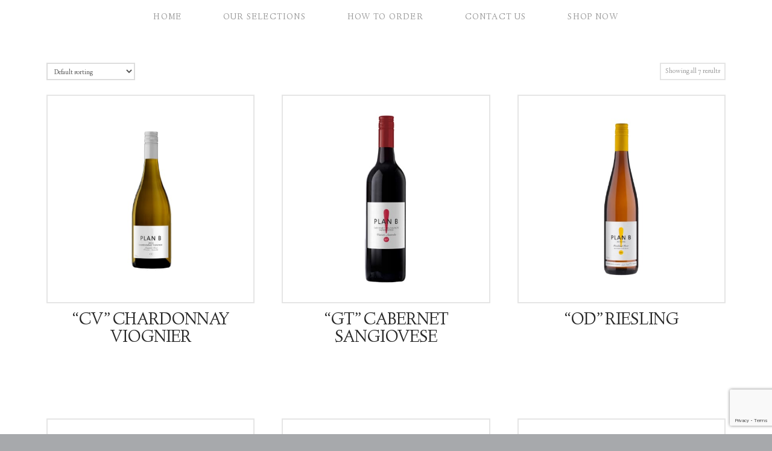

--- FILE ---
content_type: text/html; charset=UTF-8
request_url: https://verticalwinegroup.com/product-category/plan-b/
body_size: 47067
content:






<!DOCTYPE html>

<html class="no-js" lang="en-CA">

<head>
  
<meta charset="UTF-8">
<meta name="viewport" content="width=device-width, initial-scale=1.0">
<title>Product categories  Plan B! | Vertical Wine Group</title>
<link rel="pingback" href="https://verticalwinegroup.com/xmlrpc.php"><meta name='robots' content='max-image-preview:large' />
<link rel='dns-prefetch' href='//fonts.googleapis.com' />
<link rel='dns-prefetch' href='//hb.wpmucdn.com' />
<link rel="alternate" type="application/rss+xml" title="Vertical Wine Group &raquo; Feed" href="https://verticalwinegroup.com/feed/" />
<link rel="alternate" type="application/rss+xml" title="Vertical Wine Group &raquo; Comments Feed" href="https://verticalwinegroup.com/comments/feed/" />
<link rel="alternate" type="application/rss+xml" title="Vertical Wine Group &raquo; Plan B! Category Feed" href="https://verticalwinegroup.com/product-category/plan-b/feed/" />
<link rel='stylesheet' id='vc_extensions_cqbundle_adminicon-css' href='https://hb.wpmucdn.com/verticalwinegroup.com/3f5d8b23-2fd6-40c3-8880-49b3b8d38a7d.css' type='text/css' media='all' />
<link rel='stylesheet' id='wp-block-library-css' href='https://hb.wpmucdn.com/verticalwinegroup.com/ccaaee7f-0629-4e34-a601-e4a7347e0374.css' type='text/css' media='all' />
<link rel='stylesheet' id='wc-blocks-vendors-style-css' href='https://hb.wpmucdn.com/verticalwinegroup.com/4bf851a7-6480-44de-863e-ac1d6ab88221.css' type='text/css' media='all' />
<link rel='stylesheet' id='wc-blocks-style-css' href='https://hb.wpmucdn.com/verticalwinegroup.com/c5fac6db-50bc-44db-a9f6-cab9d363df50.css' type='text/css' media='all' />
<link rel='stylesheet' id='classic-theme-styles-css' href='https://hb.wpmucdn.com/verticalwinegroup.com/004c485a-a498-48aa-abe7-51d48e75c7fe.css' type='text/css' media='all' />
<style id='global-styles-inline-css' type='text/css'>
body{--wp--preset--color--black: #000000;--wp--preset--color--cyan-bluish-gray: #abb8c3;--wp--preset--color--white: #ffffff;--wp--preset--color--pale-pink: #f78da7;--wp--preset--color--vivid-red: #cf2e2e;--wp--preset--color--luminous-vivid-orange: #ff6900;--wp--preset--color--luminous-vivid-amber: #fcb900;--wp--preset--color--light-green-cyan: #7bdcb5;--wp--preset--color--vivid-green-cyan: #00d084;--wp--preset--color--pale-cyan-blue: #8ed1fc;--wp--preset--color--vivid-cyan-blue: #0693e3;--wp--preset--color--vivid-purple: #9b51e0;--wp--preset--gradient--vivid-cyan-blue-to-vivid-purple: linear-gradient(135deg,rgba(6,147,227,1) 0%,rgb(155,81,224) 100%);--wp--preset--gradient--light-green-cyan-to-vivid-green-cyan: linear-gradient(135deg,rgb(122,220,180) 0%,rgb(0,208,130) 100%);--wp--preset--gradient--luminous-vivid-amber-to-luminous-vivid-orange: linear-gradient(135deg,rgba(252,185,0,1) 0%,rgba(255,105,0,1) 100%);--wp--preset--gradient--luminous-vivid-orange-to-vivid-red: linear-gradient(135deg,rgba(255,105,0,1) 0%,rgb(207,46,46) 100%);--wp--preset--gradient--very-light-gray-to-cyan-bluish-gray: linear-gradient(135deg,rgb(238,238,238) 0%,rgb(169,184,195) 100%);--wp--preset--gradient--cool-to-warm-spectrum: linear-gradient(135deg,rgb(74,234,220) 0%,rgb(151,120,209) 20%,rgb(207,42,186) 40%,rgb(238,44,130) 60%,rgb(251,105,98) 80%,rgb(254,248,76) 100%);--wp--preset--gradient--blush-light-purple: linear-gradient(135deg,rgb(255,206,236) 0%,rgb(152,150,240) 100%);--wp--preset--gradient--blush-bordeaux: linear-gradient(135deg,rgb(254,205,165) 0%,rgb(254,45,45) 50%,rgb(107,0,62) 100%);--wp--preset--gradient--luminous-dusk: linear-gradient(135deg,rgb(255,203,112) 0%,rgb(199,81,192) 50%,rgb(65,88,208) 100%);--wp--preset--gradient--pale-ocean: linear-gradient(135deg,rgb(255,245,203) 0%,rgb(182,227,212) 50%,rgb(51,167,181) 100%);--wp--preset--gradient--electric-grass: linear-gradient(135deg,rgb(202,248,128) 0%,rgb(113,206,126) 100%);--wp--preset--gradient--midnight: linear-gradient(135deg,rgb(2,3,129) 0%,rgb(40,116,252) 100%);--wp--preset--duotone--dark-grayscale: url('#wp-duotone-dark-grayscale');--wp--preset--duotone--grayscale: url('#wp-duotone-grayscale');--wp--preset--duotone--purple-yellow: url('#wp-duotone-purple-yellow');--wp--preset--duotone--blue-red: url('#wp-duotone-blue-red');--wp--preset--duotone--midnight: url('#wp-duotone-midnight');--wp--preset--duotone--magenta-yellow: url('#wp-duotone-magenta-yellow');--wp--preset--duotone--purple-green: url('#wp-duotone-purple-green');--wp--preset--duotone--blue-orange: url('#wp-duotone-blue-orange');--wp--preset--font-size--small: 13px;--wp--preset--font-size--medium: 20px;--wp--preset--font-size--large: 36px;--wp--preset--font-size--x-large: 42px;--wp--preset--spacing--20: 0.44rem;--wp--preset--spacing--30: 0.67rem;--wp--preset--spacing--40: 1rem;--wp--preset--spacing--50: 1.5rem;--wp--preset--spacing--60: 2.25rem;--wp--preset--spacing--70: 3.38rem;--wp--preset--spacing--80: 5.06rem;}:where(.is-layout-flex){gap: 0.5em;}body .is-layout-flow > .alignleft{float: left;margin-inline-start: 0;margin-inline-end: 2em;}body .is-layout-flow > .alignright{float: right;margin-inline-start: 2em;margin-inline-end: 0;}body .is-layout-flow > .aligncenter{margin-left: auto !important;margin-right: auto !important;}body .is-layout-constrained > .alignleft{float: left;margin-inline-start: 0;margin-inline-end: 2em;}body .is-layout-constrained > .alignright{float: right;margin-inline-start: 2em;margin-inline-end: 0;}body .is-layout-constrained > .aligncenter{margin-left: auto !important;margin-right: auto !important;}body .is-layout-constrained > :where(:not(.alignleft):not(.alignright):not(.alignfull)){max-width: var(--wp--style--global--content-size);margin-left: auto !important;margin-right: auto !important;}body .is-layout-constrained > .alignwide{max-width: var(--wp--style--global--wide-size);}body .is-layout-flex{display: flex;}body .is-layout-flex{flex-wrap: wrap;align-items: center;}body .is-layout-flex > *{margin: 0;}:where(.wp-block-columns.is-layout-flex){gap: 2em;}.has-black-color{color: var(--wp--preset--color--black) !important;}.has-cyan-bluish-gray-color{color: var(--wp--preset--color--cyan-bluish-gray) !important;}.has-white-color{color: var(--wp--preset--color--white) !important;}.has-pale-pink-color{color: var(--wp--preset--color--pale-pink) !important;}.has-vivid-red-color{color: var(--wp--preset--color--vivid-red) !important;}.has-luminous-vivid-orange-color{color: var(--wp--preset--color--luminous-vivid-orange) !important;}.has-luminous-vivid-amber-color{color: var(--wp--preset--color--luminous-vivid-amber) !important;}.has-light-green-cyan-color{color: var(--wp--preset--color--light-green-cyan) !important;}.has-vivid-green-cyan-color{color: var(--wp--preset--color--vivid-green-cyan) !important;}.has-pale-cyan-blue-color{color: var(--wp--preset--color--pale-cyan-blue) !important;}.has-vivid-cyan-blue-color{color: var(--wp--preset--color--vivid-cyan-blue) !important;}.has-vivid-purple-color{color: var(--wp--preset--color--vivid-purple) !important;}.has-black-background-color{background-color: var(--wp--preset--color--black) !important;}.has-cyan-bluish-gray-background-color{background-color: var(--wp--preset--color--cyan-bluish-gray) !important;}.has-white-background-color{background-color: var(--wp--preset--color--white) !important;}.has-pale-pink-background-color{background-color: var(--wp--preset--color--pale-pink) !important;}.has-vivid-red-background-color{background-color: var(--wp--preset--color--vivid-red) !important;}.has-luminous-vivid-orange-background-color{background-color: var(--wp--preset--color--luminous-vivid-orange) !important;}.has-luminous-vivid-amber-background-color{background-color: var(--wp--preset--color--luminous-vivid-amber) !important;}.has-light-green-cyan-background-color{background-color: var(--wp--preset--color--light-green-cyan) !important;}.has-vivid-green-cyan-background-color{background-color: var(--wp--preset--color--vivid-green-cyan) !important;}.has-pale-cyan-blue-background-color{background-color: var(--wp--preset--color--pale-cyan-blue) !important;}.has-vivid-cyan-blue-background-color{background-color: var(--wp--preset--color--vivid-cyan-blue) !important;}.has-vivid-purple-background-color{background-color: var(--wp--preset--color--vivid-purple) !important;}.has-black-border-color{border-color: var(--wp--preset--color--black) !important;}.has-cyan-bluish-gray-border-color{border-color: var(--wp--preset--color--cyan-bluish-gray) !important;}.has-white-border-color{border-color: var(--wp--preset--color--white) !important;}.has-pale-pink-border-color{border-color: var(--wp--preset--color--pale-pink) !important;}.has-vivid-red-border-color{border-color: var(--wp--preset--color--vivid-red) !important;}.has-luminous-vivid-orange-border-color{border-color: var(--wp--preset--color--luminous-vivid-orange) !important;}.has-luminous-vivid-amber-border-color{border-color: var(--wp--preset--color--luminous-vivid-amber) !important;}.has-light-green-cyan-border-color{border-color: var(--wp--preset--color--light-green-cyan) !important;}.has-vivid-green-cyan-border-color{border-color: var(--wp--preset--color--vivid-green-cyan) !important;}.has-pale-cyan-blue-border-color{border-color: var(--wp--preset--color--pale-cyan-blue) !important;}.has-vivid-cyan-blue-border-color{border-color: var(--wp--preset--color--vivid-cyan-blue) !important;}.has-vivid-purple-border-color{border-color: var(--wp--preset--color--vivid-purple) !important;}.has-vivid-cyan-blue-to-vivid-purple-gradient-background{background: var(--wp--preset--gradient--vivid-cyan-blue-to-vivid-purple) !important;}.has-light-green-cyan-to-vivid-green-cyan-gradient-background{background: var(--wp--preset--gradient--light-green-cyan-to-vivid-green-cyan) !important;}.has-luminous-vivid-amber-to-luminous-vivid-orange-gradient-background{background: var(--wp--preset--gradient--luminous-vivid-amber-to-luminous-vivid-orange) !important;}.has-luminous-vivid-orange-to-vivid-red-gradient-background{background: var(--wp--preset--gradient--luminous-vivid-orange-to-vivid-red) !important;}.has-very-light-gray-to-cyan-bluish-gray-gradient-background{background: var(--wp--preset--gradient--very-light-gray-to-cyan-bluish-gray) !important;}.has-cool-to-warm-spectrum-gradient-background{background: var(--wp--preset--gradient--cool-to-warm-spectrum) !important;}.has-blush-light-purple-gradient-background{background: var(--wp--preset--gradient--blush-light-purple) !important;}.has-blush-bordeaux-gradient-background{background: var(--wp--preset--gradient--blush-bordeaux) !important;}.has-luminous-dusk-gradient-background{background: var(--wp--preset--gradient--luminous-dusk) !important;}.has-pale-ocean-gradient-background{background: var(--wp--preset--gradient--pale-ocean) !important;}.has-electric-grass-gradient-background{background: var(--wp--preset--gradient--electric-grass) !important;}.has-midnight-gradient-background{background: var(--wp--preset--gradient--midnight) !important;}.has-small-font-size{font-size: var(--wp--preset--font-size--small) !important;}.has-medium-font-size{font-size: var(--wp--preset--font-size--medium) !important;}.has-large-font-size{font-size: var(--wp--preset--font-size--large) !important;}.has-x-large-font-size{font-size: var(--wp--preset--font-size--x-large) !important;}
.wp-block-navigation a:where(:not(.wp-element-button)){color: inherit;}
:where(.wp-block-columns.is-layout-flex){gap: 2em;}
.wp-block-pullquote{font-size: 1.5em;line-height: 1.6;}
</style>
<link rel='stylesheet' id='grab-gts-custom-catalog-css-css' href='https://hb.wpmucdn.com/verticalwinegroup.com/95b90945-416e-4c49-bc96-a8a1f512da13.css' type='text/css' media='all' />
<link rel='stylesheet' id='rs-plugin-settings-css' href='https://hb.wpmucdn.com/verticalwinegroup.com/2cacaae9-8d1a-4458-afe7-e7c1592a2037.css' type='text/css' media='all' />
<style id='rs-plugin-settings-inline-css' type='text/css'>
#rs-demo-id {}
</style>
<style id='woocommerce-inline-inline-css' type='text/css'>
.woocommerce form .form-row .required { visibility: visible; }
</style>
<link rel='stylesheet' id='x-stack-css' href='https://hb.wpmucdn.com/verticalwinegroup.com/b047acf6-8250-4dc2-bdcc-e2f0a82bc9b5.css' type='text/css' media='all' />
<link rel='stylesheet' id='x-cranium-migration-css' href='https://hb.wpmucdn.com/verticalwinegroup.com/5a558579-7550-48cd-90f9-1e3a9a232539.css' type='text/css' media='all' />
<link rel='stylesheet' id='x-woocommerce-css' href='https://hb.wpmucdn.com/verticalwinegroup.com/e26e6928-7847-4cb2-91c5-8a0d30bd7ae7.css' type='text/css' media='all' />
<link rel='stylesheet' id='x-google-fonts-css' href='//fonts.googleapis.com/css?family=Linden+Hill%3A400%2C400italic%2C700%2C700italic%7CLato%3A700&#038;subset=latin%2Clatin-ext&#038;ver=5.2.5' type='text/css' media='all' />
<link rel='stylesheet' id='slb_core-css' href='https://hb.wpmucdn.com/verticalwinegroup.com/dc033dd1-98ca-4e19-9928-04686f1fff34.css' type='text/css' media='all' />
<link rel='stylesheet' id='bsf-Defaults-css' href='https://hb.wpmucdn.com/verticalwinegroup.com/9e2664f5-b4e9-481e-bc4e-a18f2e510039.css' type='text/css' media='all' />
<script type='text/javascript' src='https://hb.wpmucdn.com/verticalwinegroup.com/9d94586b-bdc8-4791-bca8-d4230a69fbae.js' id='jquery-core-js'></script>
<script type='text/javascript' src='https://hb.wpmucdn.com/verticalwinegroup.com/8b20be70-a437-4b55-956a-b30e689c0296.js' id='jquery-migrate-js'></script>
<script type='text/javascript' src='https://hb.wpmucdn.com/verticalwinegroup.com/ce5b38d0-96d5-425b-8f26-20858ff3c2cc.js' id='tp-tools-js'></script>
<script type='text/javascript' src='https://hb.wpmucdn.com/verticalwinegroup.com/d67d7546-7414-4e06-8a7c-342644645655.js' id='revmin-js'></script>
<script type='text/javascript' src='https://hb.wpmucdn.com/verticalwinegroup.com/dada0c9f-7b06-491c-bb17-9d33106a509c.js' id='jquery-blockui-js'></script>
<script type='text/javascript' id='wc-add-to-cart-js-extra'>
/* <![CDATA[ */
var wc_add_to_cart_params = {"ajax_url":"\/wp-admin\/admin-ajax.php","wc_ajax_url":"\/?wc-ajax=%%endpoint%%","i18n_view_cart":"View cart","cart_url":"https:\/\/verticalwinegroup.com","is_cart":"","cart_redirect_after_add":"no"};
/* ]]> */
</script>
<script type='text/javascript' src='https://hb.wpmucdn.com/verticalwinegroup.com/c2e40351-7a70-4b8c-891a-8ce1b5c41ecc.js' id='wc-add-to-cart-js'></script>
<script type='text/javascript' src='https://hb.wpmucdn.com/verticalwinegroup.com/eeb3546f-a38b-4163-b4ff-a10fa238c620.js' id='vc_woocommerce-add-to-cart-js-js'></script>
<script type='text/javascript' src='https://hb.wpmucdn.com/verticalwinegroup.com/3b9e0bd6-f719-4aa2-a086-4a1f5e1b2c9b.js' id='x-site-head-js'></script>
<script type='text/javascript' src='https://hb.wpmucdn.com/verticalwinegroup.com/077b5535-f367-4faf-8bf4-de1020e28149.js' id='cornerstone-site-head-js'></script>
<script type='text/javascript' src='https://hb.wpmucdn.com/verticalwinegroup.com/cac1cb19-e88f-496b-acf6-76dda12bfcb4.js' id='hoverIntent-js'></script>
<script type='text/javascript' src='https://hb.wpmucdn.com/verticalwinegroup.com/44b680dc-7551-4b56-b89a-7035319755f6.js' id='x-cranium-migration-head-js'></script>
<link rel="https://api.w.org/" href="https://verticalwinegroup.com/wp-json/" /><link rel="alternate" type="application/json" href="https://verticalwinegroup.com/wp-json/wp/v2/product_cat/27" />	
	<style type="text/css">
				
		/*Button Hide Conditions*/
					</style>
	
	<noscript><style>.woocommerce-product-gallery{ opacity: 1 !important; }</style></noscript>
	<meta name="generator" content="Powered by Slider Revolution 6.2.2 - responsive, Mobile-Friendly Slider Plugin for WordPress with comfortable drag and drop interface." />
<link rel="icon" href="https://verticalwinegroup.com/wp-content/uploads/2018/12/cropped-Vertical-32x32.jpg" sizes="32x32" />
<link rel="icon" href="https://verticalwinegroup.com/wp-content/uploads/2018/12/cropped-Vertical-192x192.jpg" sizes="192x192" />
<link rel="apple-touch-icon" href="https://verticalwinegroup.com/wp-content/uploads/2018/12/cropped-Vertical-180x180.jpg" />
<meta name="msapplication-TileImage" content="https://verticalwinegroup.com/wp-content/uploads/2018/12/cropped-Vertical-270x270.jpg" />
<script type="text/javascript">function setREVStartSize(e){			
			try {								
				var pw = document.getElementById(e.c).parentNode.offsetWidth,
					newh;
				pw = pw===0 || isNaN(pw) ? window.innerWidth : pw;
				e.tabw = e.tabw===undefined ? 0 : parseInt(e.tabw);
				e.thumbw = e.thumbw===undefined ? 0 : parseInt(e.thumbw);
				e.tabh = e.tabh===undefined ? 0 : parseInt(e.tabh);
				e.thumbh = e.thumbh===undefined ? 0 : parseInt(e.thumbh);
				e.tabhide = e.tabhide===undefined ? 0 : parseInt(e.tabhide);
				e.thumbhide = e.thumbhide===undefined ? 0 : parseInt(e.thumbhide);
				e.mh = e.mh===undefined || e.mh=="" || e.mh==="auto" ? 0 : parseInt(e.mh,0);		
				if(e.layout==="fullscreen" || e.l==="fullscreen") 						
					newh = Math.max(e.mh,window.innerHeight);				
				else{					
					e.gw = Array.isArray(e.gw) ? e.gw : [e.gw];
					for (var i in e.rl) if (e.gw[i]===undefined || e.gw[i]===0) e.gw[i] = e.gw[i-1];					
					e.gh = e.el===undefined || e.el==="" || (Array.isArray(e.el) && e.el.length==0)? e.gh : e.el;
					e.gh = Array.isArray(e.gh) ? e.gh : [e.gh];
					for (var i in e.rl) if (e.gh[i]===undefined || e.gh[i]===0) e.gh[i] = e.gh[i-1];
										
					var nl = new Array(e.rl.length),
						ix = 0,						
						sl;					
					e.tabw = e.tabhide>=pw ? 0 : e.tabw;
					e.thumbw = e.thumbhide>=pw ? 0 : e.thumbw;
					e.tabh = e.tabhide>=pw ? 0 : e.tabh;
					e.thumbh = e.thumbhide>=pw ? 0 : e.thumbh;					
					for (var i in e.rl) nl[i] = e.rl[i]<window.innerWidth ? 0 : e.rl[i];
					sl = nl[0];									
					for (var i in nl) if (sl>nl[i] && nl[i]>0) { sl = nl[i]; ix=i;}															
					var m = pw>(e.gw[ix]+e.tabw+e.thumbw) ? 1 : (pw-(e.tabw+e.thumbw)) / (e.gw[ix]);					

					newh =  (e.type==="carousel" && e.justify==="true" ? e.gh[ix] : (e.gh[ix] * m)) + (e.tabh + e.thumbh);
				}			
				
				if(window.rs_init_css===undefined) window.rs_init_css = document.head.appendChild(document.createElement("style"));					
				document.getElementById(e.c).height = newh;
				window.rs_init_css.innerHTML += "#"+e.c+"_wrapper { height: "+newh+"px }";				
			} catch(e){
				console.log("Failure at Presize of Slider:" + e)
			}					   
		  };</script>
<noscript><style> .wpb_animate_when_almost_visible { opacity: 1; }</style></noscript><style id="x-generated-css" type="text/css">a,h1 a:hover,h2 a:hover,h3 a:hover,h4 a:hover,h5 a:hover,h6 a:hover,.x-comment-time:hover,#reply-title small a,.comment-reply-link:hover,.x-comment-author a:hover,.x-recent-posts a:hover .h-recent-posts{color:hsl(0,0%,26%);}a:hover,#reply-title small a:hover{color:hsl(0,0%,44%);}.entry-title:before{color:#dddddd;}.woocommerce .price > .amount,.woocommerce .price > ins > .amount,.woocommerce li.product .entry-header h3 a:hover,.woocommerce .star-rating:before,.woocommerce .star-rating span:before{color:hsl(0,0%,26%);}a.x-img-thumbnail:hover,li.bypostauthor > article.comment{border-color:hsl(0,0%,26%);}.woocommerce li.comment.bypostauthor .star-rating-container{border-color:hsl(0,0%,26%) !important;}.flex-direction-nav a,.flex-control-nav a:hover,.flex-control-nav a.flex-active,.x-dropcap,.x-skill-bar .bar,.x-pricing-column.featured h2,.h-comments-title small,.x-pagination a:hover,.x-entry-share .x-share:hover,.entry-thumb,.widget_tag_cloud .tagcloud a:hover,.widget_product_tag_cloud .tagcloud a:hover,.x-highlight,.x-recent-posts .x-recent-posts-img:after,.x-portfolio-filters{background-color:hsl(0,0%,26%);}.x-portfolio-filters:hover{background-color:hsl(0,0%,44%);}.woocommerce .onsale,.widget_price_filter .ui-slider .ui-slider-range,.woocommerce #comments li.comment.bypostauthor article.comment:before{background-color:hsl(0,0%,26%);}.x-main{width:68.79803%;}.x-sidebar{width:24.79803%;}.h-landmark{font-weight:400;}.x-comment-author a{color:#999999;}.woocommerce .price > .from,.woocommerce .price > del,.woocommerce p.stars span a:after,.widget_price_filter .price_slider_amount .button,.widget_shopping_cart .buttons .button{color:#999999;}.x-comment-author a,.comment-form-author label,.comment-form-email label,.comment-form-url label,.comment-form-rating label,.comment-form-comment label,.widget_calendar #wp-calendar caption,.widget_calendar #wp-calendar th,.x-accordion-heading .x-accordion-toggle,.x-nav-tabs > li > a:hover,.x-nav-tabs > .active > a,.x-nav-tabs > .active > a:hover{color:#272727;}.widget_calendar #wp-calendar th{border-bottom-color:#272727;}.x-pagination span.current,.x-portfolio-filters-menu,.widget_tag_cloud .tagcloud a,.h-feature-headline span i,.widget_price_filter .ui-slider .ui-slider-handle{background-color:#272727;}@media (max-width:979px){}html{font-size:16px;}@media (min-width:480px){html{font-size:16px;}}@media (min-width:767px){html{font-size:16px;}}@media (min-width:979px){html{font-size:16px;}}@media (min-width:1200px){html{font-size:16px;}}body{font-style:normal;font-weight:400;color:#999999;background-color:rgb(167,169,172);}.w-b{font-weight:400 !important;}h1,h2,h3,h4,h5,h6,.h1,.h2,.h3,.h4,.h5,.h6{font-family:"Linden Hill",serif;font-style:normal;font-weight:400;text-transform:uppercase;}h1,.h1{letter-spacing:-0.035em;}h2,.h2{letter-spacing:-0.035em;}h3,.h3{letter-spacing:-0.035em;}h4,.h4{letter-spacing:-0.035em;}h5,.h5{letter-spacing:-0.035em;}h6,.h6{letter-spacing:-0.035em;}.w-h{font-weight:400 !important;}.x-container.width{width:88%;}.x-container.max{max-width:1200px;}.x-main.full{float:none;display:block;width:auto;}@media (max-width:979px){.x-main.full,.x-main.left,.x-main.right,.x-sidebar.left,.x-sidebar.right{float:none;display:block;width:auto !important;}}.entry-header,.entry-content{font-size:1.2rem;}body,input,button,select,textarea{font-family:"Linden Hill",serif;}h1,h2,h3,h4,h5,h6,.h1,.h2,.h3,.h4,.h5,.h6,h1 a,h2 a,h3 a,h4 a,h5 a,h6 a,.h1 a,.h2 a,.h3 a,.h4 a,.h5 a,.h6 a,blockquote{color:#272727;}.cfc-h-tx{color:#272727 !important;}.cfc-h-bd{border-color:#272727 !important;}.cfc-h-bg{background-color:#272727 !important;}.cfc-b-tx{color:#999999 !important;}.cfc-b-bd{border-color:#999999 !important;}.cfc-b-bg{background-color:#999999 !important;}.x-btn,.button,[type="submit"]{color:#7d7d7d;border-color:#f0f0f0;background-color:#f0f0f0;text-shadow:0 0.075em 0.075em rgba(0,0,0,0.5);}.x-btn:hover,.button:hover,[type="submit"]:hover{color:#7d7d7d;border-color:#e4e4e4;background-color:#e4e4e4;text-shadow:0 0.075em 0.075em rgba(0,0,0,0.5);}.x-btn.x-btn-real,.x-btn.x-btn-real:hover{margin-bottom:0.25em;text-shadow:0 0.075em 0.075em rgba(0,0,0,0.65);}.x-btn.x-btn-real{box-shadow:0 0.25em 0 0 #a71000,0 4px 9px rgba(0,0,0,0.75);}.x-btn.x-btn-real:hover{box-shadow:0 0.25em 0 0 #a71000,0 4px 9px rgba(0,0,0,0.75);}.x-btn.x-btn-flat,.x-btn.x-btn-flat:hover{margin-bottom:0;text-shadow:0 0.075em 0.075em rgba(0,0,0,0.65);box-shadow:none;}.x-btn.x-btn-transparent,.x-btn.x-btn-transparent:hover{margin-bottom:0;border-width:3px;text-shadow:none;text-transform:uppercase;background-color:transparent;box-shadow:none;}.h-widget:before,.x-flickr-widget .h-widget:before,.x-dribbble-widget .h-widget:before{position:relative;font-weight:normal;font-style:normal;line-height:1;text-decoration:inherit;-webkit-font-smoothing:antialiased;speak:none;}.h-widget:before{padding-right:0.4em;font-family:"fontawesome";}.x-flickr-widget .h-widget:before,.x-dribbble-widget .h-widget:before{top:0.025em;padding-right:0.35em;font-family:"foundationsocial";font-size:0.785em;}.widget_archive .h-widget:before{content:"\f040";top:-0.045em;font-size:0.925em;}.widget_calendar .h-widget:before{content:"\f073";top:-0.0825em;font-size:0.85em;}.widget_categories .h-widget:before,.widget_product_categories .h-widget:before{content:"\f02e";font-size:0.95em;}.widget_nav_menu .h-widget:before,.widget_layered_nav .h-widget:before{content:"\f0c9";}.widget_meta .h-widget:before{content:"\f0fe";top:-0.065em;font-size:0.895em;}.widget_pages .h-widget:before{content:"\f0f6";top:-0.065em;font-size:0.85em;}.widget_recent_reviews .h-widget:before,.widget_recent_comments .h-widget:before{content:"\f086";top:-0.065em;font-size:0.895em;}.widget_recent_entries .h-widget:before{content:"\f02d";top:-0.045em;font-size:0.875em;}.widget_rss .h-widget:before{content:"\f09e";padding-right:0.2em;}.widget_search .h-widget:before,.widget_product_search .h-widget:before{content:"\f0a4";top:-0.075em;font-size:0.85em;}.widget_tag_cloud .h-widget:before,.widget_product_tag_cloud .h-widget:before{content:"\f02c";font-size:0.925em;}.widget_text .h-widget:before{content:"\f054";padding-right:0.4em;font-size:0.925em;}.x-dribbble-widget .h-widget:before{content:"\f009";}.x-flickr-widget .h-widget:before{content:"\f010";padding-right:0.35em;}.widget_best_sellers .h-widget:before{content:"\f091";top:-0.0975em;font-size:0.815em;}.widget_shopping_cart .h-widget:before{content:"\f07a";top:-0.05em;font-size:0.945em;}.widget_products .h-widget:before{content:"\f0f2";top:-0.05em;font-size:0.945em;}.widget_featured_products .h-widget:before{content:"\f0a3";}.widget_layered_nav_filters .h-widget:before{content:"\f046";top:1px;}.widget_onsale .h-widget:before{content:"\f02b";font-size:0.925em;}.widget_price_filter .h-widget:before{content:"\f0d6";font-size:1.025em;}.widget_random_products .h-widget:before{content:"\f074";font-size:0.925em;}.widget_recently_viewed_products .h-widget:before{content:"\f06e";}.widget_recent_products .h-widget:before{content:"\f08d";top:-0.035em;font-size:0.9em;}.widget_top_rated_products .h-widget:before{content:"\f075";top:-0.145em;font-size:0.885em;}.woocommerce p.stars span a{background-color:hsl(0,0%,26%);}.x-topbar .p-info,.x-topbar .p-info a,.x-topbar .x-social-global a{color:#ffffff;}.x-topbar .p-info a:hover{color:#959baf;}.x-topbar{background-color:#a7a9ac;}.x-logobar{background-color:rgb(0,0,0);}.x-navbar .desktop .x-nav > li:before{padding-top:22px;}.x-navbar .desktop .x-nav > li > a,.x-navbar .desktop .sub-menu li > a,.x-navbar .mobile .x-nav li a{color:#999999;}.x-navbar .desktop .x-nav > li > a:hover,.x-navbar .desktop .x-nav > .x-active > a,.x-navbar .desktop .x-nav > .current-menu-item > a,.x-navbar .desktop .sub-menu li > a:hover,.x-navbar .desktop .sub-menu li.x-active > a,.x-navbar .desktop .sub-menu li.current-menu-item > a,.x-navbar .desktop .x-nav .x-megamenu > .sub-menu > li > a,.x-navbar .mobile .x-nav li > a:hover,.x-navbar .mobile .x-nav li.x-active > a,.x-navbar .mobile .x-nav li.current-menu-item > a{color:hsl(0,0%,31%);}.x-btn-navbar,.x-btn-navbar:hover{color:hsl(0,0%,100%);}.x-navbar .desktop .sub-menu li:before,.x-navbar .desktop .sub-menu li:after{background-color:#999999;}.x-navbar,.x-navbar .sub-menu{background-color:rgb(255,255,255) !important;}.x-btn-navbar,.x-btn-navbar.collapsed:hover{background-color:hsl(216,1%,51%);}.x-btn-navbar.collapsed{background-color:#a7a9ac;}.x-navbar .desktop .x-nav > li > a:hover > span,.x-navbar .desktop .x-nav > li.x-active > a > span,.x-navbar .desktop .x-nav > li.current-menu-item > a > span{box-shadow:0 2px 0 0 hsl(0,0%,31%);}.x-navbar .desktop .x-nav > li > a{height:60px;padding-top:22px;}.x-navbar .desktop .x-nav > li ul{top:60px;}.x-colophon.bottom{background-color:#a7a9ac;}.x-colophon.bottom,.x-colophon.bottom a,.x-colophon.bottom .x-social-global a{color:#ffffff;}body.x-navbar-fixed-top-active .x-navbar-wrap{height:60px;}.x-navbar-inner{min-height:60px;}.x-logobar-inner{padding-top:15px;padding-bottom:15px;}.x-brand{font-family:"Lato",sans-serif;font-size:0px;font-style:normal;font-weight:700;letter-spacing:-0.035em;color:#272727;}.x-brand:hover,.x-brand:focus{color:#272727;}.x-navbar .x-nav-wrap .x-nav > li > a{font-family:"Linden Hill",serif;font-style:normal;font-weight:400;letter-spacing:0.085em;text-transform:uppercase;}.x-navbar .desktop .x-nav > li > a{font-size:14px;}.x-navbar .desktop .x-nav > li > a:not(.x-btn-navbar-woocommerce){padding-left:35px;padding-right:35px;}.x-navbar .desktop .x-nav > li > a > span{margin-right:-0.085em;}.x-btn-navbar{margin-top:20px;}.x-btn-navbar,.x-btn-navbar.collapsed{font-size:24px;}@media (max-width:979px){body.x-navbar-fixed-top-active .x-navbar-wrap{height:auto;}.x-widgetbar{left:0;right:0;}}.x-colophon.bottom{background-color:#a7a9ac;}.x-colophon.bottom,.x-colophon.bottom a,.x-colophon.bottom .x-social-global a{color:#ffffff;}-btn-navbar, .x-btn-navbar.collapsed{
text-align:center;
width:100%;
margin-bottom:15px;
}
.x-logobar {display: none; }
.x-header-landmark {
    display: none;
}
.woocommerce-product-documents-title {display: none; }
.woocommerce .products .product,
.woocommerce .products .product .price
{text-align:center}</style></head>

<body class="archive tax-product_cat term-plan-b term-27 theme-x woocommerce woocommerce-page woocommerce-no-js x-renew x-full-width-layout-active x-full-width-active x-post-meta-disabled x-archive-standard-active wpb-js-composer js-comp-ver-6.1 vc_responsive x-navbar-fixed-top-active x-v5_2_5 cornerstone-v3_4_6">

  <div id="x-root" class="x-root">

    
    <div id="top" class="site">

    
  
  <header class="masthead masthead-stacked" role="banner">
    
    

  <div class="x-logobar">
    <div class="x-logobar-inner">
      <div class="x-container max width">
        
<h1 class="visually-hidden">Vertical Wine Group</h1>
<a href="https://verticalwinegroup.com/" class="x-brand img" title="Vertical Wine Group">
  <img src="//verticalwinegroup.com/wp-content/uploads/2018/02/White-Logo.png" alt="Vertical Wine Group"></a>      </div>
    </div>
  </div>

  <div class="x-navbar-wrap">
    <div class="x-navbar">
      <div class="x-navbar-inner">
        <div class="x-container max width">
           
<a href="#" class="x-btn-navbar collapsed" data-toggle="collapse" data-target=".x-nav-wrap.mobile">
  <i class="x-icon-bars" data-x-icon="&#xf0c9;"></i>
  <span class="visually-hidden">Navigation</span>
</a>

<nav class="x-nav-wrap desktop" role="navigation">
  <ul id="menu-main" class="x-nav"><li id="menu-item-13" class="menu-item menu-item-type-post_type menu-item-object-page menu-item-home menu-item-13"><a href="https://verticalwinegroup.com/"><span>Home</span></a></li>
<li id="menu-item-4917" class="menu-item menu-item-type-post_type menu-item-object-page menu-item-4917"><a href="https://verticalwinegroup.com/our-selections/"><span>Our Selections</span></a></li>
<li id="menu-item-4918" class="menu-item menu-item-type-post_type menu-item-object-page menu-item-4918"><a href="https://verticalwinegroup.com/how-to-order/"><span>How to Order</span></a></li>
<li id="menu-item-4919" class="menu-item menu-item-type-post_type menu-item-object-page menu-item-4919"><a href="https://verticalwinegroup.com/contact-us/"><span>Contact Us</span></a></li>
<li id="menu-item-4838" class="menu-item menu-item-type-custom menu-item-object-custom menu-item-4838"><a href="https://treamiciwines.com/collections"><span>Shop Now</span></a></li>
</ul></nav>

<div class="x-nav-wrap mobile collapse">
  <ul id="menu-main-1" class="x-nav"><li class="menu-item menu-item-type-post_type menu-item-object-page menu-item-home menu-item-13"><a href="https://verticalwinegroup.com/"><span>Home</span></a></li>
<li class="menu-item menu-item-type-post_type menu-item-object-page menu-item-4917"><a href="https://verticalwinegroup.com/our-selections/"><span>Our Selections</span></a></li>
<li class="menu-item menu-item-type-post_type menu-item-object-page menu-item-4918"><a href="https://verticalwinegroup.com/how-to-order/"><span>How to Order</span></a></li>
<li class="menu-item menu-item-type-post_type menu-item-object-page menu-item-4919"><a href="https://verticalwinegroup.com/contact-us/"><span>Contact Us</span></a></li>
<li class="menu-item menu-item-type-custom menu-item-object-custom menu-item-4838"><a href="https://treamiciwines.com/collections"><span>Shop Now</span></a></li>
</ul></div>

        </div>
      </div>
    </div>
  </div>

  </header>

    
  
    <header class="x-header-landmark">
      <div class="x-container max width">
        <div class="x-landmark-breadcrumbs-wrap">
          <div class="x-landmark">

          
            
            <h1 class="h-landmark"><span>Category Archive</span></h1>

          
          </div>

                                    <div class="x-breadcrumbs-wrap">
                <div class="x-breadcrumbs"><a href="https://verticalwinegroup.com/" ><span class="home"><i class="x-icon-home" data-x-icon="&#xf015;"></i></span></a> <span class="delimiter"><i class="x-icon-angle-right" data-x-icon="&#xf105;"></i></span> <a href="https://verticalwinegroup.com/shop/" ></a> <span class="delimiter"><i class="x-icon-angle-right" data-x-icon="&#xf105;"></i></span> <a href="https://verticalwinegroup.com/product-category/plan-b/" class="current" title="You Are Here" >Plan B!</a></div>              </div>
                      
          
        </div>
      </div>
    </header>

  
  <div class="x-container max width offset">
    <div class="x-main full" role="main">

      
			
			
			
				<div class="woocommerce-notices-wrapper"></div><p class="woocommerce-result-count">
	Showing all 7 results</p>
<form class="woocommerce-ordering" method="get">
	<select name="orderby" class="orderby" aria-label="Shop order">
					<option value="menu_order"  selected='selected'>Default sorting</option>
					<option value="popularity" >Sort by popularity</option>
					<option value="date" >Sort by latest</option>
					<option value="price" >Sort by price: low to high</option>
					<option value="price-desc" >Sort by price: high to low</option>
			</select>
	<input type="hidden" name="paged" value="1" />
	</form>

				

<ul class="products cols-3">
																					<li class="has-post-thumbnail product type-product post-347 status-publish first instock product_cat-plan-b shipping-taxable product-type-simple">
	<a href="https://verticalwinegroup.com/product/plan-b-chardonnay-viognier/" class="woocommerce-LoopProduct-link woocommerce-loop-product__link"><div class="entry-product"><div class="entry-featured"><a href="https://verticalwinegroup.com/product/plan-b-chardonnay-viognier/"><img width="500" height="500" src="https://verticalwinegroup.com/wp-content/uploads/2018/12/CV16.jpg" class="attachment-shop_catalog size-shop_catalog wp-post-image" alt="" decoding="async" /></a></div><div class="entry-wrap"><header class="entry-header"><h3><a href="https://verticalwinegroup.com/product/plan-b-chardonnay-viognier/">&#8220;CV&#8221; Chardonnay Viognier</a></h3>
<a href="https://verticalwinegroup.com/product/plan-b-chardonnay-viognier/" data-quantity="1" class="button wp-element-button product_type_simple" data-product_id="347" data-product_sku="" aria-label="Read more about &ldquo;&quot;CV&quot; Chardonnay Viognier&rdquo;" rel="nofollow">Read more</a></header></div></a></div></li>
																	<li class="has-post-thumbnail product type-product post-350 status-publish instock product_cat-plan-b shipping-taxable product-type-simple">
	<a href="https://verticalwinegroup.com/product/plan-b-cabernet-sauvignon/" class="woocommerce-LoopProduct-link woocommerce-loop-product__link"><div class="entry-product"><div class="entry-featured"><a href="https://verticalwinegroup.com/product/plan-b-cabernet-sauvignon/"><img width="500" height="500" src="https://verticalwinegroup.com/wp-content/uploads/2018/12/GT.jpg" class="attachment-shop_catalog size-shop_catalog wp-post-image" alt="" decoding="async" loading="lazy" /></a></div><div class="entry-wrap"><header class="entry-header"><h3><a href="https://verticalwinegroup.com/product/plan-b-cabernet-sauvignon/">&#8220;GT&#8221; Cabernet Sangiovese</a></h3>
<a href="https://verticalwinegroup.com/product/plan-b-cabernet-sauvignon/" data-quantity="1" class="button wp-element-button product_type_simple" data-product_id="350" data-product_sku="" aria-label="Read more about &ldquo;&quot;GT&quot; Cabernet Sangiovese&rdquo;" rel="nofollow">Read more</a></header></div></a></div></li>
																	<li class="has-post-thumbnail product type-product post-351 status-publish last instock product_cat-plan-b shipping-taxable product-type-simple">
	<a href="https://verticalwinegroup.com/product/plan-b-riesling-od/" class="woocommerce-LoopProduct-link woocommerce-loop-product__link"><div class="entry-product"><div class="entry-featured"><a href="https://verticalwinegroup.com/product/plan-b-riesling-od/"><img width="500" height="500" src="https://verticalwinegroup.com/wp-content/uploads/2018/12/OD.jpg" class="attachment-shop_catalog size-shop_catalog wp-post-image" alt="" decoding="async" loading="lazy" /></a></div><div class="entry-wrap"><header class="entry-header"><h3><a href="https://verticalwinegroup.com/product/plan-b-riesling-od/">&#8220;OD&#8221; Riesling</a></h3>
<a href="https://verticalwinegroup.com/product/plan-b-riesling-od/" data-quantity="1" class="button wp-element-button product_type_simple" data-product_id="351" data-product_sku="" aria-label="Read more about &ldquo;&quot;OD&quot; Riesling&rdquo;" rel="nofollow">Read more</a></header></div></a></div></li>
																	<li class="has-post-thumbnail product type-product post-352 status-publish first instock product_cat-plan-b shipping-taxable product-type-simple">
	<a href="https://verticalwinegroup.com/product/plan-b-shiraz/" class="woocommerce-LoopProduct-link woocommerce-loop-product__link"><div class="entry-product"><div class="entry-featured"><a href="https://verticalwinegroup.com/product/plan-b-shiraz/"><img width="500" height="500" src="https://verticalwinegroup.com/wp-content/uploads/2018/12/ST.jpg" class="attachment-shop_catalog size-shop_catalog wp-post-image" alt="" decoding="async" loading="lazy" /></a></div><div class="entry-wrap"><header class="entry-header"><h3><a href="https://verticalwinegroup.com/product/plan-b-shiraz/">&#8220;ST&#8221; Shiraz</a></h3>
<a href="https://verticalwinegroup.com/product/plan-b-shiraz/" data-quantity="1" class="button wp-element-button product_type_simple" data-product_id="352" data-product_sku="" aria-label="Read more about &ldquo;&quot;ST&quot; Shiraz&rdquo;" rel="nofollow">Read more</a></header></div></a></div></li>
																	<li class="has-post-thumbnail product type-product post-354 status-publish instock product_cat-plan-b shipping-taxable product-type-simple">
	<a href="https://verticalwinegroup.com/product/plan-b-tempranillo-viognier/" class="woocommerce-LoopProduct-link woocommerce-loop-product__link"><div class="entry-product"><div class="entry-featured"><a href="https://verticalwinegroup.com/product/plan-b-tempranillo-viognier/"><img width="500" height="500" src="https://verticalwinegroup.com/wp-content/uploads/2018/12/TV.jpg" class="attachment-shop_catalog size-shop_catalog wp-post-image" alt="" decoding="async" loading="lazy" /></a></div><div class="entry-wrap"><header class="entry-header"><h3><a href="https://verticalwinegroup.com/product/plan-b-tempranillo-viognier/">&#8220;TV&#8221; Tempranillo Viognier</a></h3>
<a href="https://verticalwinegroup.com/product/plan-b-tempranillo-viognier/" data-quantity="1" class="button wp-element-button product_type_simple" data-product_id="354" data-product_sku="" aria-label="Read more about &ldquo;&quot;TV&quot; Tempranillo Viognier&rdquo;" rel="nofollow">Read more</a></header></div></a></div></li>
																	<li class="has-post-thumbnail product type-product post-349 status-publish last instock product_cat-plan-b shipping-taxable product-type-simple">
	<a href="https://verticalwinegroup.com/product/plan-b-riesling/" class="woocommerce-LoopProduct-link woocommerce-loop-product__link"><div class="entry-product"><div class="entry-featured"><a href="https://verticalwinegroup.com/product/plan-b-riesling/"><img width="500" height="500" src="https://verticalwinegroup.com/wp-content/uploads/2018/12/DR.jpg" class="attachment-shop_catalog size-shop_catalog wp-post-image" alt="" decoding="async" loading="lazy" /></a></div><div class="entry-wrap"><header class="entry-header"><h3><a href="https://verticalwinegroup.com/product/plan-b-riesling/">“Dr.&#8221; Riesling</a></h3>
<a href="https://verticalwinegroup.com/product/plan-b-riesling/" data-quantity="1" class="button wp-element-button product_type_simple" data-product_id="349" data-product_sku="" aria-label="Read more about &ldquo;“Dr.&quot; Riesling&rdquo;" rel="nofollow">Read more</a></header></div></a></div></li>
																	<li class="has-post-thumbnail product type-product post-353 status-publish first instock product_cat-plan-b shipping-taxable product-type-simple">
	<a href="https://verticalwinegroup.com/product/plan-b-chardonnay-the-king/" class="woocommerce-LoopProduct-link woocommerce-loop-product__link"><div class="entry-product"><div class="entry-featured"><a href="https://verticalwinegroup.com/product/plan-b-chardonnay-the-king/"><img width="500" height="500" src="https://verticalwinegroup.com/wp-content/uploads/2018/12/King.jpg" class="attachment-shop_catalog size-shop_catalog wp-post-image" alt="" decoding="async" loading="lazy" /></a></div><div class="entry-wrap"><header class="entry-header"><h3><a href="https://verticalwinegroup.com/product/plan-b-chardonnay-the-king/">“The King” Chardonnay</a></h3>
<a href="https://verticalwinegroup.com/product/plan-b-chardonnay-the-king/" data-quantity="1" class="button wp-element-button product_type_simple" data-product_id="353" data-product_sku="" aria-label="Read more about &ldquo;“The King” Chardonnay&rdquo;" rel="nofollow">Read more</a></header></div></a></div></li>
									
				
</ul>
				
				
    </div>

    


  </div>




  

  
    <footer class="x-colophon bottom" role="contentinfo">
      <div class="x-container max width">

                  <div class="x-social-global"><a href="https://www.facebook.com/verticalwinegroup/" class="facebook" title="Facebook" target="_blank"><i class="x-icon-facebook-square" data-x-icon="&#xf082;" aria-hidden="true"></i></a><a href="https://www.instagram.com/verticalwinegroup/" class="instagram" title="Instagram" target="_blank"><i class="x-icon-instagram" data-x-icon="&#xf16d;" aria-hidden="true"></i></a></div>        
        
                  <div class="x-colophon-content">
            Vertical Wine Group © 2018<br><br>
Powered by: <a href="http://www.loyaltysolutions.ca/" target="_blank"><b>Loyalty Digital Solutions</b></a>

          </div>
        
      </div>
    </footer>

  

    
    </div> <!-- END .x-site -->

    
      <a class="x-scroll-top right fade" title="Back to Top">
        <i class="x-icon-angle-up" data-x-icon="&#xf106;"></i>
      </a>

      <script>

      jQuery(document).ready(function($) {

        var windowObj            = $(window);
        var body                 = $('body');
        var bodyOffsetBottom     = windowObj.scrollBottom();             // 1
        var bodyHeightAdjustment = body.height() - bodyOffsetBottom;     // 2
        var bodyHeightAdjusted   = body.height() - bodyHeightAdjustment; // 3
        var scrollTopAnchor      = $('.x-scroll-top');

        function sizingUpdate(){
          var bodyOffsetTop = windowObj.scrollTop();
          if ( bodyOffsetTop > ( bodyHeightAdjusted * 0.5 ) ) {
            scrollTopAnchor.addClass('in');
          } else {
            scrollTopAnchor.removeClass('in');
          }
        }

        windowObj.bind('scroll', sizingUpdate).resize(sizingUpdate);
        sizingUpdate();

        scrollTopAnchor.click(function(){
          $('html, body').animate({ scrollTop: 0 }, 850, 'easeInOutExpo');
          return false;
        });

      });

      </script>

    
  </div> <!-- END .x-root -->

	<script type="text/javascript">
		(function () {
			var c = document.body.className;
			c = c.replace(/woocommerce-no-js/, 'woocommerce-js');
			document.body.className = c;
		})();
	</script>
	<script type='text/javascript' src='https://hb.wpmucdn.com/verticalwinegroup.com/09e250cb-e7d3-4473-bc24-c9b0cf3d74af.js' id='swv-js'></script>
<script type='text/javascript' id='contact-form-7-js-extra'>
/* <![CDATA[ */
var wpcf7 = {"api":{"root":"https:\/\/verticalwinegroup.com\/wp-json\/","namespace":"contact-form-7\/v1"},"cached":"1"};
/* ]]> */
</script>
<script type='text/javascript' src='https://hb.wpmucdn.com/verticalwinegroup.com/57aea93e-a9cd-4789-b4c8-c9b5de0817e2.js' id='contact-form-7-js'></script>
<script type='text/javascript' src='https://hb.wpmucdn.com/verticalwinegroup.com/7f92eecf-80e1-424a-ba99-3cec3c0befa3.js' id='js-cookie-js'></script>
<script type='text/javascript' id='woocommerce-js-extra'>
/* <![CDATA[ */
var woocommerce_params = {"ajax_url":"\/wp-admin\/admin-ajax.php","wc_ajax_url":"\/?wc-ajax=%%endpoint%%"};
/* ]]> */
</script>
<script type='text/javascript' src='https://hb.wpmucdn.com/verticalwinegroup.com/6bf4743e-55cc-4c40-b3e3-786978d26d72.js' id='woocommerce-js'></script>
<script type='text/javascript' id='wc-cart-fragments-js-extra'>
/* <![CDATA[ */
var wc_cart_fragments_params = {"ajax_url":"\/wp-admin\/admin-ajax.php","wc_ajax_url":"\/?wc-ajax=%%endpoint%%","cart_hash_key":"wc_cart_hash_6a990c4f69b0eb701c0d2e949404327e","fragment_name":"wc_fragments_6a990c4f69b0eb701c0d2e949404327e","request_timeout":"5000"};
/* ]]> */
</script>
<script type='text/javascript' src='https://hb.wpmucdn.com/verticalwinegroup.com/833bf045-3c4c-4275-96ee-ea54f3ebdef6.js' id='wc-cart-fragments-js'></script>
<script type='text/javascript' src='https://hb.wpmucdn.com/verticalwinegroup.com/8fa8baab-855e-4046-8395-6585ab1f0d17.js' id='x-site-body-js'></script>
<script type='text/javascript' src='https://verticalwinegroup.com/wp-content/plugins/cornerstone/assets/dist/js/site/cs-body.js' id='cornerstone-site-body-js'></script>
<script type='text/javascript' src='https://hb.wpmucdn.com/verticalwinegroup.com/14652563-62eb-4b73-bd60-e5e048923580.js' id='google-recaptcha-js'></script>
<script type='text/javascript' src='https://hb.wpmucdn.com/verticalwinegroup.com/ce3d6ccb-8f01-4924-9191-9d8e690131ae.js' id='regenerator-runtime-js'></script>
<script type='text/javascript' src='https://verticalwinegroup.com/wp-includes/js/dist/vendor/wp-polyfill.min.js' id='wp-polyfill-js'></script>
<script type='text/javascript' id='wpcf7-recaptcha-js-extra'>
/* <![CDATA[ */
var wpcf7_recaptcha = {"sitekey":"6Lfa8U4qAAAAAOcZAzEHRXaBQJlR5udJp4uD-39q","actions":{"homepage":"homepage","contactform":"contactform"}};
/* ]]> */
</script>
<script type='text/javascript' src='https://hb.wpmucdn.com/verticalwinegroup.com/bae2625f-7f97-4863-8ba4-e877aa64fde9.js' id='wpcf7-recaptcha-js'></script>
<script type='text/javascript' src='https://hb.wpmucdn.com/verticalwinegroup.com/641c2fdc-24c2-44ab-b13e-1ff64b7f86b9.js' id='x-cranium-migration-body-js'></script>
<script type="text/javascript" id="slb_context">/* <![CDATA[ */if ( !!window.jQuery ) {(function($){$(document).ready(function(){if ( !!window.SLB ) { {$.extend(SLB, {"context":["public","user_guest"]});} }})})(jQuery);}/* ]]> */</script>

  
  
</body>
</html>

--- FILE ---
content_type: text/html; charset=utf-8
request_url: https://www.google.com/recaptcha/api2/anchor?ar=1&k=6Lfa8U4qAAAAAOcZAzEHRXaBQJlR5udJp4uD-39q&co=aHR0cHM6Ly92ZXJ0aWNhbHdpbmVncm91cC5jb206NDQz&hl=en&v=7gg7H51Q-naNfhmCP3_R47ho&size=invisible&anchor-ms=20000&execute-ms=30000&cb=7lcvzfyy056
body_size: 49078
content:
<!DOCTYPE HTML><html dir="ltr" lang="en"><head><meta http-equiv="Content-Type" content="text/html; charset=UTF-8">
<meta http-equiv="X-UA-Compatible" content="IE=edge">
<title>reCAPTCHA</title>
<style type="text/css">
/* cyrillic-ext */
@font-face {
  font-family: 'Roboto';
  font-style: normal;
  font-weight: 400;
  font-stretch: 100%;
  src: url(//fonts.gstatic.com/s/roboto/v48/KFO7CnqEu92Fr1ME7kSn66aGLdTylUAMa3GUBHMdazTgWw.woff2) format('woff2');
  unicode-range: U+0460-052F, U+1C80-1C8A, U+20B4, U+2DE0-2DFF, U+A640-A69F, U+FE2E-FE2F;
}
/* cyrillic */
@font-face {
  font-family: 'Roboto';
  font-style: normal;
  font-weight: 400;
  font-stretch: 100%;
  src: url(//fonts.gstatic.com/s/roboto/v48/KFO7CnqEu92Fr1ME7kSn66aGLdTylUAMa3iUBHMdazTgWw.woff2) format('woff2');
  unicode-range: U+0301, U+0400-045F, U+0490-0491, U+04B0-04B1, U+2116;
}
/* greek-ext */
@font-face {
  font-family: 'Roboto';
  font-style: normal;
  font-weight: 400;
  font-stretch: 100%;
  src: url(//fonts.gstatic.com/s/roboto/v48/KFO7CnqEu92Fr1ME7kSn66aGLdTylUAMa3CUBHMdazTgWw.woff2) format('woff2');
  unicode-range: U+1F00-1FFF;
}
/* greek */
@font-face {
  font-family: 'Roboto';
  font-style: normal;
  font-weight: 400;
  font-stretch: 100%;
  src: url(//fonts.gstatic.com/s/roboto/v48/KFO7CnqEu92Fr1ME7kSn66aGLdTylUAMa3-UBHMdazTgWw.woff2) format('woff2');
  unicode-range: U+0370-0377, U+037A-037F, U+0384-038A, U+038C, U+038E-03A1, U+03A3-03FF;
}
/* math */
@font-face {
  font-family: 'Roboto';
  font-style: normal;
  font-weight: 400;
  font-stretch: 100%;
  src: url(//fonts.gstatic.com/s/roboto/v48/KFO7CnqEu92Fr1ME7kSn66aGLdTylUAMawCUBHMdazTgWw.woff2) format('woff2');
  unicode-range: U+0302-0303, U+0305, U+0307-0308, U+0310, U+0312, U+0315, U+031A, U+0326-0327, U+032C, U+032F-0330, U+0332-0333, U+0338, U+033A, U+0346, U+034D, U+0391-03A1, U+03A3-03A9, U+03B1-03C9, U+03D1, U+03D5-03D6, U+03F0-03F1, U+03F4-03F5, U+2016-2017, U+2034-2038, U+203C, U+2040, U+2043, U+2047, U+2050, U+2057, U+205F, U+2070-2071, U+2074-208E, U+2090-209C, U+20D0-20DC, U+20E1, U+20E5-20EF, U+2100-2112, U+2114-2115, U+2117-2121, U+2123-214F, U+2190, U+2192, U+2194-21AE, U+21B0-21E5, U+21F1-21F2, U+21F4-2211, U+2213-2214, U+2216-22FF, U+2308-230B, U+2310, U+2319, U+231C-2321, U+2336-237A, U+237C, U+2395, U+239B-23B7, U+23D0, U+23DC-23E1, U+2474-2475, U+25AF, U+25B3, U+25B7, U+25BD, U+25C1, U+25CA, U+25CC, U+25FB, U+266D-266F, U+27C0-27FF, U+2900-2AFF, U+2B0E-2B11, U+2B30-2B4C, U+2BFE, U+3030, U+FF5B, U+FF5D, U+1D400-1D7FF, U+1EE00-1EEFF;
}
/* symbols */
@font-face {
  font-family: 'Roboto';
  font-style: normal;
  font-weight: 400;
  font-stretch: 100%;
  src: url(//fonts.gstatic.com/s/roboto/v48/KFO7CnqEu92Fr1ME7kSn66aGLdTylUAMaxKUBHMdazTgWw.woff2) format('woff2');
  unicode-range: U+0001-000C, U+000E-001F, U+007F-009F, U+20DD-20E0, U+20E2-20E4, U+2150-218F, U+2190, U+2192, U+2194-2199, U+21AF, U+21E6-21F0, U+21F3, U+2218-2219, U+2299, U+22C4-22C6, U+2300-243F, U+2440-244A, U+2460-24FF, U+25A0-27BF, U+2800-28FF, U+2921-2922, U+2981, U+29BF, U+29EB, U+2B00-2BFF, U+4DC0-4DFF, U+FFF9-FFFB, U+10140-1018E, U+10190-1019C, U+101A0, U+101D0-101FD, U+102E0-102FB, U+10E60-10E7E, U+1D2C0-1D2D3, U+1D2E0-1D37F, U+1F000-1F0FF, U+1F100-1F1AD, U+1F1E6-1F1FF, U+1F30D-1F30F, U+1F315, U+1F31C, U+1F31E, U+1F320-1F32C, U+1F336, U+1F378, U+1F37D, U+1F382, U+1F393-1F39F, U+1F3A7-1F3A8, U+1F3AC-1F3AF, U+1F3C2, U+1F3C4-1F3C6, U+1F3CA-1F3CE, U+1F3D4-1F3E0, U+1F3ED, U+1F3F1-1F3F3, U+1F3F5-1F3F7, U+1F408, U+1F415, U+1F41F, U+1F426, U+1F43F, U+1F441-1F442, U+1F444, U+1F446-1F449, U+1F44C-1F44E, U+1F453, U+1F46A, U+1F47D, U+1F4A3, U+1F4B0, U+1F4B3, U+1F4B9, U+1F4BB, U+1F4BF, U+1F4C8-1F4CB, U+1F4D6, U+1F4DA, U+1F4DF, U+1F4E3-1F4E6, U+1F4EA-1F4ED, U+1F4F7, U+1F4F9-1F4FB, U+1F4FD-1F4FE, U+1F503, U+1F507-1F50B, U+1F50D, U+1F512-1F513, U+1F53E-1F54A, U+1F54F-1F5FA, U+1F610, U+1F650-1F67F, U+1F687, U+1F68D, U+1F691, U+1F694, U+1F698, U+1F6AD, U+1F6B2, U+1F6B9-1F6BA, U+1F6BC, U+1F6C6-1F6CF, U+1F6D3-1F6D7, U+1F6E0-1F6EA, U+1F6F0-1F6F3, U+1F6F7-1F6FC, U+1F700-1F7FF, U+1F800-1F80B, U+1F810-1F847, U+1F850-1F859, U+1F860-1F887, U+1F890-1F8AD, U+1F8B0-1F8BB, U+1F8C0-1F8C1, U+1F900-1F90B, U+1F93B, U+1F946, U+1F984, U+1F996, U+1F9E9, U+1FA00-1FA6F, U+1FA70-1FA7C, U+1FA80-1FA89, U+1FA8F-1FAC6, U+1FACE-1FADC, U+1FADF-1FAE9, U+1FAF0-1FAF8, U+1FB00-1FBFF;
}
/* vietnamese */
@font-face {
  font-family: 'Roboto';
  font-style: normal;
  font-weight: 400;
  font-stretch: 100%;
  src: url(//fonts.gstatic.com/s/roboto/v48/KFO7CnqEu92Fr1ME7kSn66aGLdTylUAMa3OUBHMdazTgWw.woff2) format('woff2');
  unicode-range: U+0102-0103, U+0110-0111, U+0128-0129, U+0168-0169, U+01A0-01A1, U+01AF-01B0, U+0300-0301, U+0303-0304, U+0308-0309, U+0323, U+0329, U+1EA0-1EF9, U+20AB;
}
/* latin-ext */
@font-face {
  font-family: 'Roboto';
  font-style: normal;
  font-weight: 400;
  font-stretch: 100%;
  src: url(//fonts.gstatic.com/s/roboto/v48/KFO7CnqEu92Fr1ME7kSn66aGLdTylUAMa3KUBHMdazTgWw.woff2) format('woff2');
  unicode-range: U+0100-02BA, U+02BD-02C5, U+02C7-02CC, U+02CE-02D7, U+02DD-02FF, U+0304, U+0308, U+0329, U+1D00-1DBF, U+1E00-1E9F, U+1EF2-1EFF, U+2020, U+20A0-20AB, U+20AD-20C0, U+2113, U+2C60-2C7F, U+A720-A7FF;
}
/* latin */
@font-face {
  font-family: 'Roboto';
  font-style: normal;
  font-weight: 400;
  font-stretch: 100%;
  src: url(//fonts.gstatic.com/s/roboto/v48/KFO7CnqEu92Fr1ME7kSn66aGLdTylUAMa3yUBHMdazQ.woff2) format('woff2');
  unicode-range: U+0000-00FF, U+0131, U+0152-0153, U+02BB-02BC, U+02C6, U+02DA, U+02DC, U+0304, U+0308, U+0329, U+2000-206F, U+20AC, U+2122, U+2191, U+2193, U+2212, U+2215, U+FEFF, U+FFFD;
}
/* cyrillic-ext */
@font-face {
  font-family: 'Roboto';
  font-style: normal;
  font-weight: 500;
  font-stretch: 100%;
  src: url(//fonts.gstatic.com/s/roboto/v48/KFO7CnqEu92Fr1ME7kSn66aGLdTylUAMa3GUBHMdazTgWw.woff2) format('woff2');
  unicode-range: U+0460-052F, U+1C80-1C8A, U+20B4, U+2DE0-2DFF, U+A640-A69F, U+FE2E-FE2F;
}
/* cyrillic */
@font-face {
  font-family: 'Roboto';
  font-style: normal;
  font-weight: 500;
  font-stretch: 100%;
  src: url(//fonts.gstatic.com/s/roboto/v48/KFO7CnqEu92Fr1ME7kSn66aGLdTylUAMa3iUBHMdazTgWw.woff2) format('woff2');
  unicode-range: U+0301, U+0400-045F, U+0490-0491, U+04B0-04B1, U+2116;
}
/* greek-ext */
@font-face {
  font-family: 'Roboto';
  font-style: normal;
  font-weight: 500;
  font-stretch: 100%;
  src: url(//fonts.gstatic.com/s/roboto/v48/KFO7CnqEu92Fr1ME7kSn66aGLdTylUAMa3CUBHMdazTgWw.woff2) format('woff2');
  unicode-range: U+1F00-1FFF;
}
/* greek */
@font-face {
  font-family: 'Roboto';
  font-style: normal;
  font-weight: 500;
  font-stretch: 100%;
  src: url(//fonts.gstatic.com/s/roboto/v48/KFO7CnqEu92Fr1ME7kSn66aGLdTylUAMa3-UBHMdazTgWw.woff2) format('woff2');
  unicode-range: U+0370-0377, U+037A-037F, U+0384-038A, U+038C, U+038E-03A1, U+03A3-03FF;
}
/* math */
@font-face {
  font-family: 'Roboto';
  font-style: normal;
  font-weight: 500;
  font-stretch: 100%;
  src: url(//fonts.gstatic.com/s/roboto/v48/KFO7CnqEu92Fr1ME7kSn66aGLdTylUAMawCUBHMdazTgWw.woff2) format('woff2');
  unicode-range: U+0302-0303, U+0305, U+0307-0308, U+0310, U+0312, U+0315, U+031A, U+0326-0327, U+032C, U+032F-0330, U+0332-0333, U+0338, U+033A, U+0346, U+034D, U+0391-03A1, U+03A3-03A9, U+03B1-03C9, U+03D1, U+03D5-03D6, U+03F0-03F1, U+03F4-03F5, U+2016-2017, U+2034-2038, U+203C, U+2040, U+2043, U+2047, U+2050, U+2057, U+205F, U+2070-2071, U+2074-208E, U+2090-209C, U+20D0-20DC, U+20E1, U+20E5-20EF, U+2100-2112, U+2114-2115, U+2117-2121, U+2123-214F, U+2190, U+2192, U+2194-21AE, U+21B0-21E5, U+21F1-21F2, U+21F4-2211, U+2213-2214, U+2216-22FF, U+2308-230B, U+2310, U+2319, U+231C-2321, U+2336-237A, U+237C, U+2395, U+239B-23B7, U+23D0, U+23DC-23E1, U+2474-2475, U+25AF, U+25B3, U+25B7, U+25BD, U+25C1, U+25CA, U+25CC, U+25FB, U+266D-266F, U+27C0-27FF, U+2900-2AFF, U+2B0E-2B11, U+2B30-2B4C, U+2BFE, U+3030, U+FF5B, U+FF5D, U+1D400-1D7FF, U+1EE00-1EEFF;
}
/* symbols */
@font-face {
  font-family: 'Roboto';
  font-style: normal;
  font-weight: 500;
  font-stretch: 100%;
  src: url(//fonts.gstatic.com/s/roboto/v48/KFO7CnqEu92Fr1ME7kSn66aGLdTylUAMaxKUBHMdazTgWw.woff2) format('woff2');
  unicode-range: U+0001-000C, U+000E-001F, U+007F-009F, U+20DD-20E0, U+20E2-20E4, U+2150-218F, U+2190, U+2192, U+2194-2199, U+21AF, U+21E6-21F0, U+21F3, U+2218-2219, U+2299, U+22C4-22C6, U+2300-243F, U+2440-244A, U+2460-24FF, U+25A0-27BF, U+2800-28FF, U+2921-2922, U+2981, U+29BF, U+29EB, U+2B00-2BFF, U+4DC0-4DFF, U+FFF9-FFFB, U+10140-1018E, U+10190-1019C, U+101A0, U+101D0-101FD, U+102E0-102FB, U+10E60-10E7E, U+1D2C0-1D2D3, U+1D2E0-1D37F, U+1F000-1F0FF, U+1F100-1F1AD, U+1F1E6-1F1FF, U+1F30D-1F30F, U+1F315, U+1F31C, U+1F31E, U+1F320-1F32C, U+1F336, U+1F378, U+1F37D, U+1F382, U+1F393-1F39F, U+1F3A7-1F3A8, U+1F3AC-1F3AF, U+1F3C2, U+1F3C4-1F3C6, U+1F3CA-1F3CE, U+1F3D4-1F3E0, U+1F3ED, U+1F3F1-1F3F3, U+1F3F5-1F3F7, U+1F408, U+1F415, U+1F41F, U+1F426, U+1F43F, U+1F441-1F442, U+1F444, U+1F446-1F449, U+1F44C-1F44E, U+1F453, U+1F46A, U+1F47D, U+1F4A3, U+1F4B0, U+1F4B3, U+1F4B9, U+1F4BB, U+1F4BF, U+1F4C8-1F4CB, U+1F4D6, U+1F4DA, U+1F4DF, U+1F4E3-1F4E6, U+1F4EA-1F4ED, U+1F4F7, U+1F4F9-1F4FB, U+1F4FD-1F4FE, U+1F503, U+1F507-1F50B, U+1F50D, U+1F512-1F513, U+1F53E-1F54A, U+1F54F-1F5FA, U+1F610, U+1F650-1F67F, U+1F687, U+1F68D, U+1F691, U+1F694, U+1F698, U+1F6AD, U+1F6B2, U+1F6B9-1F6BA, U+1F6BC, U+1F6C6-1F6CF, U+1F6D3-1F6D7, U+1F6E0-1F6EA, U+1F6F0-1F6F3, U+1F6F7-1F6FC, U+1F700-1F7FF, U+1F800-1F80B, U+1F810-1F847, U+1F850-1F859, U+1F860-1F887, U+1F890-1F8AD, U+1F8B0-1F8BB, U+1F8C0-1F8C1, U+1F900-1F90B, U+1F93B, U+1F946, U+1F984, U+1F996, U+1F9E9, U+1FA00-1FA6F, U+1FA70-1FA7C, U+1FA80-1FA89, U+1FA8F-1FAC6, U+1FACE-1FADC, U+1FADF-1FAE9, U+1FAF0-1FAF8, U+1FB00-1FBFF;
}
/* vietnamese */
@font-face {
  font-family: 'Roboto';
  font-style: normal;
  font-weight: 500;
  font-stretch: 100%;
  src: url(//fonts.gstatic.com/s/roboto/v48/KFO7CnqEu92Fr1ME7kSn66aGLdTylUAMa3OUBHMdazTgWw.woff2) format('woff2');
  unicode-range: U+0102-0103, U+0110-0111, U+0128-0129, U+0168-0169, U+01A0-01A1, U+01AF-01B0, U+0300-0301, U+0303-0304, U+0308-0309, U+0323, U+0329, U+1EA0-1EF9, U+20AB;
}
/* latin-ext */
@font-face {
  font-family: 'Roboto';
  font-style: normal;
  font-weight: 500;
  font-stretch: 100%;
  src: url(//fonts.gstatic.com/s/roboto/v48/KFO7CnqEu92Fr1ME7kSn66aGLdTylUAMa3KUBHMdazTgWw.woff2) format('woff2');
  unicode-range: U+0100-02BA, U+02BD-02C5, U+02C7-02CC, U+02CE-02D7, U+02DD-02FF, U+0304, U+0308, U+0329, U+1D00-1DBF, U+1E00-1E9F, U+1EF2-1EFF, U+2020, U+20A0-20AB, U+20AD-20C0, U+2113, U+2C60-2C7F, U+A720-A7FF;
}
/* latin */
@font-face {
  font-family: 'Roboto';
  font-style: normal;
  font-weight: 500;
  font-stretch: 100%;
  src: url(//fonts.gstatic.com/s/roboto/v48/KFO7CnqEu92Fr1ME7kSn66aGLdTylUAMa3yUBHMdazQ.woff2) format('woff2');
  unicode-range: U+0000-00FF, U+0131, U+0152-0153, U+02BB-02BC, U+02C6, U+02DA, U+02DC, U+0304, U+0308, U+0329, U+2000-206F, U+20AC, U+2122, U+2191, U+2193, U+2212, U+2215, U+FEFF, U+FFFD;
}
/* cyrillic-ext */
@font-face {
  font-family: 'Roboto';
  font-style: normal;
  font-weight: 900;
  font-stretch: 100%;
  src: url(//fonts.gstatic.com/s/roboto/v48/KFO7CnqEu92Fr1ME7kSn66aGLdTylUAMa3GUBHMdazTgWw.woff2) format('woff2');
  unicode-range: U+0460-052F, U+1C80-1C8A, U+20B4, U+2DE0-2DFF, U+A640-A69F, U+FE2E-FE2F;
}
/* cyrillic */
@font-face {
  font-family: 'Roboto';
  font-style: normal;
  font-weight: 900;
  font-stretch: 100%;
  src: url(//fonts.gstatic.com/s/roboto/v48/KFO7CnqEu92Fr1ME7kSn66aGLdTylUAMa3iUBHMdazTgWw.woff2) format('woff2');
  unicode-range: U+0301, U+0400-045F, U+0490-0491, U+04B0-04B1, U+2116;
}
/* greek-ext */
@font-face {
  font-family: 'Roboto';
  font-style: normal;
  font-weight: 900;
  font-stretch: 100%;
  src: url(//fonts.gstatic.com/s/roboto/v48/KFO7CnqEu92Fr1ME7kSn66aGLdTylUAMa3CUBHMdazTgWw.woff2) format('woff2');
  unicode-range: U+1F00-1FFF;
}
/* greek */
@font-face {
  font-family: 'Roboto';
  font-style: normal;
  font-weight: 900;
  font-stretch: 100%;
  src: url(//fonts.gstatic.com/s/roboto/v48/KFO7CnqEu92Fr1ME7kSn66aGLdTylUAMa3-UBHMdazTgWw.woff2) format('woff2');
  unicode-range: U+0370-0377, U+037A-037F, U+0384-038A, U+038C, U+038E-03A1, U+03A3-03FF;
}
/* math */
@font-face {
  font-family: 'Roboto';
  font-style: normal;
  font-weight: 900;
  font-stretch: 100%;
  src: url(//fonts.gstatic.com/s/roboto/v48/KFO7CnqEu92Fr1ME7kSn66aGLdTylUAMawCUBHMdazTgWw.woff2) format('woff2');
  unicode-range: U+0302-0303, U+0305, U+0307-0308, U+0310, U+0312, U+0315, U+031A, U+0326-0327, U+032C, U+032F-0330, U+0332-0333, U+0338, U+033A, U+0346, U+034D, U+0391-03A1, U+03A3-03A9, U+03B1-03C9, U+03D1, U+03D5-03D6, U+03F0-03F1, U+03F4-03F5, U+2016-2017, U+2034-2038, U+203C, U+2040, U+2043, U+2047, U+2050, U+2057, U+205F, U+2070-2071, U+2074-208E, U+2090-209C, U+20D0-20DC, U+20E1, U+20E5-20EF, U+2100-2112, U+2114-2115, U+2117-2121, U+2123-214F, U+2190, U+2192, U+2194-21AE, U+21B0-21E5, U+21F1-21F2, U+21F4-2211, U+2213-2214, U+2216-22FF, U+2308-230B, U+2310, U+2319, U+231C-2321, U+2336-237A, U+237C, U+2395, U+239B-23B7, U+23D0, U+23DC-23E1, U+2474-2475, U+25AF, U+25B3, U+25B7, U+25BD, U+25C1, U+25CA, U+25CC, U+25FB, U+266D-266F, U+27C0-27FF, U+2900-2AFF, U+2B0E-2B11, U+2B30-2B4C, U+2BFE, U+3030, U+FF5B, U+FF5D, U+1D400-1D7FF, U+1EE00-1EEFF;
}
/* symbols */
@font-face {
  font-family: 'Roboto';
  font-style: normal;
  font-weight: 900;
  font-stretch: 100%;
  src: url(//fonts.gstatic.com/s/roboto/v48/KFO7CnqEu92Fr1ME7kSn66aGLdTylUAMaxKUBHMdazTgWw.woff2) format('woff2');
  unicode-range: U+0001-000C, U+000E-001F, U+007F-009F, U+20DD-20E0, U+20E2-20E4, U+2150-218F, U+2190, U+2192, U+2194-2199, U+21AF, U+21E6-21F0, U+21F3, U+2218-2219, U+2299, U+22C4-22C6, U+2300-243F, U+2440-244A, U+2460-24FF, U+25A0-27BF, U+2800-28FF, U+2921-2922, U+2981, U+29BF, U+29EB, U+2B00-2BFF, U+4DC0-4DFF, U+FFF9-FFFB, U+10140-1018E, U+10190-1019C, U+101A0, U+101D0-101FD, U+102E0-102FB, U+10E60-10E7E, U+1D2C0-1D2D3, U+1D2E0-1D37F, U+1F000-1F0FF, U+1F100-1F1AD, U+1F1E6-1F1FF, U+1F30D-1F30F, U+1F315, U+1F31C, U+1F31E, U+1F320-1F32C, U+1F336, U+1F378, U+1F37D, U+1F382, U+1F393-1F39F, U+1F3A7-1F3A8, U+1F3AC-1F3AF, U+1F3C2, U+1F3C4-1F3C6, U+1F3CA-1F3CE, U+1F3D4-1F3E0, U+1F3ED, U+1F3F1-1F3F3, U+1F3F5-1F3F7, U+1F408, U+1F415, U+1F41F, U+1F426, U+1F43F, U+1F441-1F442, U+1F444, U+1F446-1F449, U+1F44C-1F44E, U+1F453, U+1F46A, U+1F47D, U+1F4A3, U+1F4B0, U+1F4B3, U+1F4B9, U+1F4BB, U+1F4BF, U+1F4C8-1F4CB, U+1F4D6, U+1F4DA, U+1F4DF, U+1F4E3-1F4E6, U+1F4EA-1F4ED, U+1F4F7, U+1F4F9-1F4FB, U+1F4FD-1F4FE, U+1F503, U+1F507-1F50B, U+1F50D, U+1F512-1F513, U+1F53E-1F54A, U+1F54F-1F5FA, U+1F610, U+1F650-1F67F, U+1F687, U+1F68D, U+1F691, U+1F694, U+1F698, U+1F6AD, U+1F6B2, U+1F6B9-1F6BA, U+1F6BC, U+1F6C6-1F6CF, U+1F6D3-1F6D7, U+1F6E0-1F6EA, U+1F6F0-1F6F3, U+1F6F7-1F6FC, U+1F700-1F7FF, U+1F800-1F80B, U+1F810-1F847, U+1F850-1F859, U+1F860-1F887, U+1F890-1F8AD, U+1F8B0-1F8BB, U+1F8C0-1F8C1, U+1F900-1F90B, U+1F93B, U+1F946, U+1F984, U+1F996, U+1F9E9, U+1FA00-1FA6F, U+1FA70-1FA7C, U+1FA80-1FA89, U+1FA8F-1FAC6, U+1FACE-1FADC, U+1FADF-1FAE9, U+1FAF0-1FAF8, U+1FB00-1FBFF;
}
/* vietnamese */
@font-face {
  font-family: 'Roboto';
  font-style: normal;
  font-weight: 900;
  font-stretch: 100%;
  src: url(//fonts.gstatic.com/s/roboto/v48/KFO7CnqEu92Fr1ME7kSn66aGLdTylUAMa3OUBHMdazTgWw.woff2) format('woff2');
  unicode-range: U+0102-0103, U+0110-0111, U+0128-0129, U+0168-0169, U+01A0-01A1, U+01AF-01B0, U+0300-0301, U+0303-0304, U+0308-0309, U+0323, U+0329, U+1EA0-1EF9, U+20AB;
}
/* latin-ext */
@font-face {
  font-family: 'Roboto';
  font-style: normal;
  font-weight: 900;
  font-stretch: 100%;
  src: url(//fonts.gstatic.com/s/roboto/v48/KFO7CnqEu92Fr1ME7kSn66aGLdTylUAMa3KUBHMdazTgWw.woff2) format('woff2');
  unicode-range: U+0100-02BA, U+02BD-02C5, U+02C7-02CC, U+02CE-02D7, U+02DD-02FF, U+0304, U+0308, U+0329, U+1D00-1DBF, U+1E00-1E9F, U+1EF2-1EFF, U+2020, U+20A0-20AB, U+20AD-20C0, U+2113, U+2C60-2C7F, U+A720-A7FF;
}
/* latin */
@font-face {
  font-family: 'Roboto';
  font-style: normal;
  font-weight: 900;
  font-stretch: 100%;
  src: url(//fonts.gstatic.com/s/roboto/v48/KFO7CnqEu92Fr1ME7kSn66aGLdTylUAMa3yUBHMdazQ.woff2) format('woff2');
  unicode-range: U+0000-00FF, U+0131, U+0152-0153, U+02BB-02BC, U+02C6, U+02DA, U+02DC, U+0304, U+0308, U+0329, U+2000-206F, U+20AC, U+2122, U+2191, U+2193, U+2212, U+2215, U+FEFF, U+FFFD;
}

</style>
<link rel="stylesheet" type="text/css" href="https://www.gstatic.com/recaptcha/releases/7gg7H51Q-naNfhmCP3_R47ho/styles__ltr.css">
<script nonce="kcBhQ02dW1JqvDF6K-khwg" type="text/javascript">window['__recaptcha_api'] = 'https://www.google.com/recaptcha/api2/';</script>
<script type="text/javascript" src="https://www.gstatic.com/recaptcha/releases/7gg7H51Q-naNfhmCP3_R47ho/recaptcha__en.js" nonce="kcBhQ02dW1JqvDF6K-khwg">
      
    </script></head>
<body><div id="rc-anchor-alert" class="rc-anchor-alert"></div>
<input type="hidden" id="recaptcha-token" value="[base64]">
<script type="text/javascript" nonce="kcBhQ02dW1JqvDF6K-khwg">
      recaptcha.anchor.Main.init("[\x22ainput\x22,[\x22bgdata\x22,\x22\x22,\[base64]/[base64]/[base64]/ZyhXLGgpOnEoW04sMjEsbF0sVywwKSxoKSxmYWxzZSxmYWxzZSl9Y2F0Y2goayl7RygzNTgsVyk/[base64]/[base64]/[base64]/[base64]/[base64]/[base64]/[base64]/bmV3IEJbT10oRFswXSk6dz09Mj9uZXcgQltPXShEWzBdLERbMV0pOnc9PTM/bmV3IEJbT10oRFswXSxEWzFdLERbMl0pOnc9PTQ/[base64]/[base64]/[base64]/[base64]/[base64]\\u003d\x22,\[base64]\x22,\x22wofDjgUYw5vDgWTCgcO6w4gqwqbCvg9xX8K8OMKsw6nCh8OhMQPCuGlJw4TCncOwwrdVw6TDnGnDgcKOdTcVEjUeeDgGR8K2w67CiEFaYMO/[base64]/DgGczw6HCvnQXw4LDtydWwokGw6jCiyzDumh9I8KKwrp6NMOoDsK1NMKVwrggw6DCrhrCrMO9DEQzKzXDgXTCkT5kwpNUV8OjFWJlY8OWwqfCmm5jwqB2wrfCpBFQw7TDl2gLchLCpsOJwowLd8OGw47Cp8OAwqhfEm/[base64]/ChBFAOkrDssKMwpLDk1zDosOVJDPDk8OCCFRRw4Vww4TDocKcSXjCssOnFzseUcKDBRPDkD/DqMO0H0bCnC06McKBwr3CiMKCdMOSw4/CuSxTwrNdwrd3HS/CosO5I8KjwqFNMEV0LztdIsKdCBdDTC/DgRNJEh1/wpTCvRTCjMKAw5zDrMOww44NGCXClsKSw6IpWjPDnMOnQhl8wp4YdGx/KsO5w7PDtcKXw5Fxw40zTRHCiEBcFcKow7NUasKWw6QQwo5hcMKewpItDQ8dw4F+ZsKow4p6wp/Cl8K8PF7Ct8KeWispw6ciw618STPCvMO2CkPDuSUsCDwAaBIYwq5WWjTDjznDqcKhACh3BMKRPMKSwrV0cBbDgH3CgGI/w6E/UHLDr8OvwoTDrjjDr8OKccOqw709GjB/Kh3Dpy1CwrfDqcOuGzfDmMK1LAR1PcOAw7HDk8Kyw6/CiC/[base64]/DoWLCmBAUw47DhGhnw7lDKXx5w4bDhcKsM03Du8KpPMOPT8OsVsOsw63Cs0rDosKnWsOuD3zDhwnCrsOBw5DCjyBmaMOmwoYkGS5mcWHCm0IaLMKYw4xWwrs1P3DCsEnCl1cRwqtmw67Dn8OjwqzDmMO/Izp/wrA1UMKiSG4LIw3CgE5QbRQOwqQOZQNAbnhIVQljLAk7w41BFUXCpcOKRcOqwoDCrVPDs8O9WcOfSkdOwqbCjsKyaiMjwoZhd8KRw6fCqgzDlsKuLwHCpMK6w5bDosORw7QSwr/CgMOgfWAhw7LDijvCoFzDuFsBYhImZx4awqrCr8Obw7wjw7HCpsK/[base64]/CjsOywprCv09dwoHDlcOXwoNtw6Ztw6YrHhUNw4HDlsOKIS/CvMOgcmjDkADDqsOGOQpPw58Bwphnw6hiwpHDuQEMw4ZAa8Kow543wrzDjSJNQMORwrfDtsOsPMKwWwRvUGE7ayTCjcOBHcOsScO3wqAcTMOCWsOza8OCTsKFworCsVDDmhtrGw3CqcOGDBLDgMKwwoTDn8OffnfDm8OZNnNaA0/[base64]/CvcKgGQvCnsKIfm3DlDUvw5U7ZsKLbsOQMcKXwqAfw77ClRZ5w6s6w6MAw7AUwq5rcsKHE0Z4wq9GwqZ8MgTCp8OBw43CrC8uw7VMU8Oaw5nDi8K8dAtew47CqlrCvirDhMK9RTU0wo/CgUUyw47CsQ19UWzDmMO/wrw5wr7CocOwwr4IwqAUJMOXw7DCqWDCscOUwp/CjcOGwpB+w4shJTHDsAZPwrZMw68pGQzCkQYhI8OebiwZfgnDuMOWwpnClHHCkMOVw5VnNsKBCsKZwqIhw5jDlcKCQcKpw6s+w5www65rSkzDvhFMwrgew7EawpXDjMOKBMOOwr/DpBgNw68hQsOSTn/DgBduw4c7OmJIw7vDt25CD8K0bsOjfMKyPMKYa1vCswHDgsOFBsOUJRPCnCPDsMKfLsOVw5Z/dMKEUMKzw5nCm8ODwpZAIcKKw7rDk2fCtMK4w7vDi8KsZ0wRH1/CiGbDhXELBsKJGwbDnMKuw64iOwYFwrvCm8Kuey3Cn39ew63CuDluT8KYUsOtw6VMwqd3QDEawpHDvC3Cr8KzPUAsUzAGLkHCq8K5VTnDuAjDmhg3WMO2wojCtcOsOUd9wrhBw7zCsDoRIljCuA9Gwpo/w6g6bnEbasOAwpPCvMOOw4FZw5HDg8K3AB7CkcOiw4lGwrvCt0HCmMOZPjbCu8K/wq1Yw4dBwo/[base64]/DrMKlakbCsCLDpMOdLsKHRcKFdsOowojCs04Swo0lwpXDnl7CncKwEcOJwp7DtcOMw4cuwrV3w4YZbzzDocKHHcOcTMO+TC/CnlLDgMK2wpLDglQKw4oCw7/Dg8K9wqNgwqTDp8OeH8KMd8KZE8K9b1jDmWRZwobCqURVWi7CmsK1Q2l3Y8OaPsKMwrJKT23Du8KUCcOhdQ/Dt1PCr8KTw7zDpztnwp8mw4ICw4fConDCocKbNU14wrAcw7/Dt8K6wrnDksK7wppUw7PCkMK9w4zCkMKgwpvDkA/CkkNOIjAYwqrDh8Kaw7QfTnk/UgDDmwYbP8KTw4o8w4DDlMKww6fDvsO0w6sew41dOMO4wo8ow5JLOsOKwpTCr1HCrMO0w5rDhsOBNMKLUsOdwrdkOsKNesOhUGfCpcOtw6rDrhjDq8KUwpE1woHCpMORwqjCr25owo/DucOcBsO+R8OuO8O6PsO4w4l1worCgcKGw6/CusOHw4HDr8OARcKEwpcDw7hyEsKTw5AjwqDDigUnY0gJw6J/[base64]/CpsOdecO0w7nCvsK2ccO9EjoaAHXCq8O6HMO6S3l/[base64]/[base64]/Dkh03HcOMSsKWa8KgfcOHKW1fdcOBw5bDj8OJwq7CssK7emhiKMKOGV8Lwr/DtsKDwobCrsKHK8O1OA8PSiJ5TWcBZ8O6d8OKwrTCnMKpw7sqw7LCjsOLw6NXW8O0fcOPcMOzw5YJw4LCj8O8wo3DksOswrMlOk/ClVXCmsORCnbCt8Kiw4zDoDbDu2/CsMKIwp9fAcOfUMOzw7fCvCnDiTBAwoXDl8K3bMOzw5TDksO0w5ZVEMO7w7XDhMOsIsO1wpMLRsOTQAnDqMO5w73DhBRBwqfCtcOWO0PCqiHCoMOEw4FOwpk+GsKpwo1zIcKiJA7CisKPMi3CnFDDmB1xZsOreGnDsg/CmT3DliDDhXDCrDkFEsKDEcKSwrnDjMO2wpjDpFrCmX/DvRDDhcOnw6UdGivDhwTCpC7CrsKwOMO3w454wphzT8KgcD55w4IFSUIJw7DCtMO+D8ORElPDlTLCjMOtwoXCuxNowq/[base64]/CMKQw4Ecw4DCvMKxaMK2w4bDiRJSThLDmx/CjsKBJcKAOcOcJBkRw5I5w7DDgFokwoPDnnhtbsO1dSzCncK0McOMR2RIPsOqw7I8w5M7w7XDtDbDvzk7w5I7RQfCs8Kmw4XCsMOxwoYNNQEcw6wzwpnDpsOqwpM8wo8zwqbCumoAw71Uw41Ww70uw65jwr/CtsO0RTXCtFF/w61TaxgVwr3CrsO3OcK3K1vDlsKBJsKcwqLDgcOxL8K0w4HCp8OvwrVFw5YtKcK8w6ZwwrIPMGB2SS1cK8KPUmjDmsKjU8OJNMK7w7NYwrJUEAIya8OgwozDjhEGJcKHw57CqsOBwqPCmAwOwq/[base64]/DlHt5KFJ/[base64]/[base64]/DtQXCo8Ocwq3ChRN8ME1VFALDqk0Kw5bDkSlgwoZcBV/CmsKUw6XDgsO8YVnCoRHCssK3CMOUF3otwrjDisODwp/Cvls1GsOoBsKDwp3ClkLCgCLDtm/CtWHCsCl3U8KgN0ciHAYuw4lbZ8OqwrQ8W8O9MA0wVTHDmR7CrcOhcj3CqlcEPcKQdjLDp8OAdnHDlcO8FcOjMQgmw6/CusO9ezfCucO6d0XDiEsjw4NIwqR0woIfwrw0w4FhTS/CoHPDqMKVJSgWOQXCqcK3wqg9LlzCtsK7RwLCsGvChcKtN8KhDcKWBsOLw4tQwr/DsHbCsk/DsDY+wqnCjsKUCltPw6RwYsOFRcOPw7x6AMOtP3JMTndYwrAuFDbCniTCuMOxTUPDucOawo3DhcKDCwQJwqHCisOPw7DCsUXCjBsMbBpvJ8OuJcOALMKhUsKewoNbwozClcOxMcKCfV7Dti0Tw61qaMKsw5/CoMK1wopzwoYEGy3DqFTCiQ7Dv0vCjhlpwqIaGX0XbXsiw7pOVsOUwqHDqkTCisOzD3vCmRjCuVDCm0xpMXIiH2oKw6JtUMKmf8OEwplTa3/CssOOw5bDvhvCkMO8SwILLz3Dp8OVwrQ0w6cuwqbDg0tqScKAPcKZUXfCnmgewr7DlcOswr0kwrtIWMOqw41bw6l/[base64]/LWTDhMOAw47CncKow58hw6oQaVrDhlbCmSvCtcKEw6LCqCNabsOlwrzCvF16HG7CvCEhwrt6LsKjQxt3T3LDl0Row6FlwqnDjCbDmkUIwqRQDGvCsFrCoMO4wqh+TUPDjMK6woHCoMO7w7YddcO9OhPDncOeKANkw7gxfhhxGcKZJ8KiIErDkR8SXlbClH18w49PI3/DmcO6D8OrwrDDg1vCs8Ouw4TDoMK+OxsXwrjCt8KGwp9KwrtYCMKxFsOBKMOUw75wwqTDiTbCmcOKFTDCmWrCiMKpS1/DtsOwXcOWw7jDvcOuw7UAw79abF7CpMOvfg0JwpXCiSbCm3LDrFc5OS9xwpXCpXUSAjvCim3Dj8OBaClXw4BAPhMRWcKDQMOCPUbCuWDDqsObw6whwqRcaU9Rw5A/w6TCswzCsnoHFsOLPl04wrBJbMKhOMOmw4/CkBJVwq9hw4fChW7CsDLDrcOuFVzDlDvCiXtIw4AxAnLDrsOKwo0ELsOnw4XCi2jCuFjCryVReMKKasOvIsKUWQIzFEgQwr0tw4zDsCcFIMO5wq/[base64]/[base64]/WSjCt8Kowp7CgcOgw6RMwp/CrT0DJRRLwoHDk8KsHF0YDcKmw6YYcUfCt8OeNUPCrUlCwrEswqlpw51PDiQxw7rCtsKxTT/[base64]/DosK6EcKbwo5nw6xrw7TCjlDDrVgdOAjDjcKAYsKCw40xw5vCtVvDnEY0w5fCoXvCosOtJ0UAGw1FSknDjGMjwpHDiHbDr8O7w7TDqhHDq8O5YsKtwo/Ch8OSMcOJKD7CqwIQJsONSnrCtMOuXcKzTMKGw7vCnsK/[base64]/wovDhsOLXkBewrBmwpwMdcKTJSfCr0fDtMOibA4XQn/Ck8OkIyrCnnBAw5o/wr5GLRc9Y1fCnMKLJknCoMK7R8KQcMO6wrUPLcKBSWtMw6TDh0vDuj4rw4QXdyZJw5BswoLDqULDlzUdDUt1wqXDgMKOw60Dwp47McKUwqYvwo7Cm8OIw57DsC3DtsO5w4DCn1VQFDjCvMOcw6FhU8O0w6Vmw77CjC9Sw4kNTRNHN8OLw7F/wovCvsK4w757dcKDCcOFa8OtEmNGw4QBw73Dj8OJwrHDsVPCl1Fmf3sLw4XClD8yw69IUsKewq5wEMOnOQVBQ10pWsOgwqrClhI9KMKOwq9LR8OWCcKjwo3Dk1gNw5DCqcK4wrBuw45EbcOGworCgSjDmMKZwo/DtsO4WMOYejLDmi3CqiPDicKJwrHCgMOjw6FqwrUpw6/CrlPDp8Kvwo7CiA3DusKYCX0gwrMTw4pNecOswqQ1dMOKwrDDrCnDkX3DixMnw5A1wpPDiQ7CkcKpVcOWwqfCucKjw4c2NDHDogBSwoFfwo1wwr5kw4JfLMK0NTfCmMO+w6TCtMKLZmYYwrl2ShdTw5DDrF/[base64]/wqYCQsK9w5TClMO0MTDDlcOweMKVbMKbBhQ/wqjCuMOte3TCicKGP0HCmsKeTMKVwoQRSzvCmcKswq3Dk8OaBMOsw4oww6tTBSQrP29rw6fClMOPQkdAF8Osw7PCqcOtwqNGwozDvUV2NMK3w4E/PBTCqcK1wqHDhXfDvivDqMKuw4J7WTBMw5Alw4XDk8Kdw69zwo7DoR0hwo7CrsOeJlVZwrFuw7Utw6svwq0JBsOtwpdOWXM1OUTCrm8GTwIVwqHCj0dLKUDDmhDDvsKrH8K1UFbCmFR6NMKowqvDtTAMw5XCrS7CqMOPfsKFL1gBB8KUwpI/[base64]/[base64]/ChEbCpXdWfE/Dh8OcLcKKwoMjU8KsHcKuQMK+wrNBTzs7TBnCgcK1w6suwp/CpcKuw58NwpV5wplcR8KrwpAOR8KEwpMIGzbCrhIVImvCrVvCj1k6wq7Cp03ClcKyw7TDgQsQTcO3T08LLcOLccOPw5TDhMOjw6w/w5PDrsOlTEbDg0xGwqHDgkh8Y8KWwrBbwrjCmXHCjUZ9eSY3w5TDrMOsw7s1wpYKw5fDpsK2OiXDrMKzwqogwq4pEsO/TA3Cr8OxwpTCpMOIwoDCv2ICw6DDpxs9w6MyXhLCusOSITJkfiE6N8OsVsOnOERyPcK+w5bDkkRVwpkNMEjDhWpzw6zCjSnDgMKaBx5+w7vCtyVPwp3CjhpCf1fDqw7CnjzCk8OIwrrDocO6c3DDpirDpsOjLxpjw5XConF8wpMedcK/dMOMYQpcwqtQeMK9Jjsaw7MKw5vDm8KMJMOgIFvCvynDig3Dj2vCgsOVwrTDmcKGwo9mEcKEEAJVTmklJB3Cnn3CjwPCrXjDrCNZOsKyQ8OAwoTCqEDDgTjDhcOAQgbDssO2BsOvwpbDrMKGeMOfDsKQw68TEkcNw63CiWDCrsKcwqPCiBXCiCXDgCdCwrLCvsO1wqA/[base64]/DrcOiw63CrBbDqAV4W24nLEvDlW/CtsKjXRNNwr/DlsK7My8EPcOOaH8ewpZLw7l/[base64]/[base64]/DvcKXw6daTSLCrFpLwooGG8O6wrXCuFZXB2bCmsKkAcKzMw5+wp3CuArCkhRiwp9GwqPCgsKCU21SBlNUM8OgUMK8RsOCw6jCrcO4wrklwpk6VXHCoMOIEhIBwprDjsKDUzAjRMOjUVzCky0RwrkMasOGw6gmwpdSFktHNh4/w4oJDMKTw6nDmSYReRvCo8KkVl/CicOrw4pGOBduL0/DjGnCsMKIw4PDicKCIcO0w4URw73ClcKNO8OMcMOvGnJvw6pgAMOswphUw6jCgH3CgcKDH8K1wqvCjmfDvj3CmcKAfyURwrwELwHCtEnDqj7CjMKeNQdgwrbDmUvCqsO5w7nDlMKXKHs5dcOewqfCpCPDsMKAPGdWw40/woPDgVXDhgdvOcOKw4XCs8OHHEnDncK7Ui7CtsOLYwLDu8OPYVbDgmM8HsOpXMOzwp7ClsKEwoTCn3/[base64]/[base64]/Dvj/DgsOiw5w5Sh5ECsOVw4DCs3REwr/[base64]/wqHDuAfCoxTCisOAO2vCoMOxAGDDusKzwpYLwrHCuHYEw7rCkAPDpwvDkcKNw7fDlTZ6w63DpsKewrLDh1/Ct8Kow4fDmsOTKsOONSpIHMOvGRVDOER8w5hnwprCq0DCs0LChcOOUVjCuknCusOgVcO/wpLDpsKqw6ciwrDCu07Conpse0U3wqLDghbDscK+w5HDtMKDK8Ktw5NUZ1tQwrEAJGliODZrF8OeAzPDisOMSzM6wpFXw7vDn8KTdcKSVyDCrxtnw6gDICnDrWcdc8KJwq/DimfDjUFDccOdSSU1wqTDtmQ4w7k1YcKUwqfCp8OEAsOdw57Ct23Dt0h4w4tpw4LDmsKow65/IsKaw77Dt8Klw7QAOMKHXMOZK3/[base64]/[base64]/CimHCu8K4ecOXw4MQPhckfsOmw6RcMwjDgcOiFsOBw6/DvmhtUxPCqR8BwrNFwrbDjyvCgRI1wozDvcKew4ozwp7Cvm4ZCsOTV0wbwpdXIsKgOgvCnMKQbivDnUUjwrFIRMOjAsOiw5l+VMKKUTrDqUdUwoAlwphcdCRifMK5T8KewrdpXMKkXMOJOFUywqHDpBLDi8Kiwq1PKEVfTgw/w47CjsOtwo3CvMOhS37DlW9zVcK6w4kTY8O5w43DuEoAw4TCnMK0MhhewoM4XcOXEsK7wpMPE2nDtn1ZaMO1AS/CuMKuHsKbeVXDmC/[base64]/DgMOSwofCiMKqTzDDmcKnw4F2wqbCmxk3UsKsw6d1NxrDssO1CsOODU/DlDobF0URPcKFesK7wpNbLsOAwpjDghVpw43DvcOrw7bDucOdwrnCrcKxMcOFecOhwrsuR8O0w5sPBsOyw4/DvcK1YMODwokdEsKvwolLwobCicKCIcOMBR3Dmw4vbMK+w4oPw6Rbwq9ew7N+wp/CgjJ/e8K1QMOpwp4GwpjDnMKICMOWQXzDu8K1w7DCi8KnwrskLsOYw6zDgUtdAMKHwol7cGJyLMKEwp11SCNOwrt7w4BlwqTCu8O2w7Jnw6l7w73CuyFLcsKXw6TCncKhwoHDkCzCtcOzMVYBw7kgEsKowrNIInPCtknCplofw6bDtCLCoA/ChsKqUsKLwrl1w7PDkFzCtmfCuMKSGijCu8OeXcKewpzDpihre3fCnsOGPnvCgSo/wrrDvcKPDj7Do8O6w59Cw6wmYcKLLsKBJH3DmXXDl2Yxw6YDUlnCicONw4nCvsOsw7DCp8OCw48zw7FLwoDCp8KFwpjCgMOzwpR2w5rCniXCrGh/wovDjcKtw6nDjMO2woDDmsOuNGPCiMKXYk0QGMKlLMKhXjrCp8KIw68ZwozDocORwrTDlxZ9Q8KNHsKfwpfCo8K5ERTCsAZGw7zDt8KlwojDgsKNwokDw5oHwrvDh8O9w6TDksKlC8KIRBjDu8KCFcKBQhjChMKnT1nDicO1aXfDg8KYSsK/N8KTwopbwqlJwoNgw6rDuCfDisKWZsKqw67CpwLDniljAVDCugIWd2vCuTPCnFXCrzjDusKEwrRfwofCpcKHw5skw6d4eXg3w5UzOsKsN8OxPcK/w5Ibw7M1wqPCpzfDusO3VcKswqrDpsOEw708HkvCsj/[base64]/CkcOTwpHDtMKbwrvDpQF4JRoKaSRkXMKWw69dZFTDjcKZDcKrShbCrzzCmRTCh8Okw7DCjiXDn8OFwqLCssOOGsOTecOAJlPCkUwWQcKaw6rDpsKCwpHDnMKFw5V/wo1Jw5/DrcKZfMKOwrfCv13CvsKYVXjDscOYwoQ/FgDCjsKkDcKxJ8K8w7PCo8O/YxHChH3Cu8KFwogmwpdvw7dlfUUVORlww4fCqx7Dth5dTzZIw6cucQggHMOnIVV8w4AROiUuwqkpaMK/cMKbfTjClkzDlMKPw7vCqUTCuMO0PhoxFWzCr8K8w7zDisKBR8OFD8OLw7fCj2vDj8KUGG3CpMO/McOVwoHCgcOVRlrDhwnDl2TCu8OvX8OJNcOJccO7w5QYM8OFwonCu8OdYzHCug4pwojCgnEsw5EHw7HDj8ODw587BcK1wpTDh2/CqHnDicKMImdid8Oxw5TDkMKYGU5Sw43CksKLwphmMMO4w5/DvVVyw5LDsiEPwp3Djxw5wrVqPcK5wpMlw4k2WcOrfXrCiyBFPcK9wq7ClcKKw5DClcOvw41OYCjCnMO9wpzCsRdUWMO2w6hYTcOnw4RlXcObwpjDtA9iw6VNwovClGVpKcORwpXDi8OGLMOTwr7Dh8K+NMOWwqbCmwsMVzIEUBvDvMOVw6ZkMcKkLhxaw5/DmU/DlSvDk0EtaMKfw6w9UMKEwow0w6XCssOwMlHDhMKjfDvDpm7CksKcJMOAw4vDlHo8wqDCusOZw4fDtMK3wrnCon8zCMO/[base64]/ClzdpJsKHK8KBfn3DggjDvCMoA8K6wqXCgsKgw5YJSMO2HsKewpnCjsKlG1TDtMOHwrIdwrhuw6XCmMK2R03Cj8K/KcO2w4PCmsKSwqIJwoEmGwXDucKBdnDCnkrCt1gvfF55fMOUw63Cm0xHEwvDr8K+BMOlPsONSBUwSE9pDgjCrVfDh8Ktwo7CpsKfwrNFw7XDsjPCnCvDozfCrMOKw73CssO9wpIxwpIoLjpTM2lRw5nDpB/DhSjCkCjClcOQYwJ7dGxFwr0dwpNkWsKuw6JeWSfClMKdw7bDscKUd8ODNMKhw5HCpMOnwoPDlWnDjsOaw5zChcKYPUQOwo/[base64]/DhQMue8KGw6AQacOhEsOnRsK5cANXEcK2LMOhSFYMZFxlw6ZOw6vDonYza8KGCWwmwrI0HnLCpj/DhsOCwr0KwpDChMK1wpzDuXbCuxkBwqpwP8OWw4JXw6LDq8OBEMKrw4rCvT4dw5wVNcKXw4ojZ10qw6LDvsObLsOow7IhbQ7CssOlbsK/w7bCo8O+w7RlV8OOwqzCosO9dsK7RF/Dp8O/wrDCrDfDvhrDtsKKwrrCpcO/[base64]/Dl1ewoLCncK5VnYPw6/DrcKUwrnCgcO/F8Klw47DkcOWw7VTw6vDn8OSw58owpzCm8O8w6fDkwAXwrfDrzbDhcKVKhzCswLDpkzCjjtmCMKwO3DDgB52wpw2w49nwpDDu1kJwp50wqzDm8KRw6V/[base64]/w43DicOGAE0vX0vCh8Oow6LCognClhrCs8K7YwbCisOewqvDtQQgKsOtwq4PEC4XfMK4wr3Dl0vCsCtMw5UIOsKeCGVUwp/DgcOAQSE/[base64]/DuC4xW2drNsKAwrh9H3dLYix5w5xdwok0HHlXEcO1w5pTwqRsXF0/OXhYcTjCu8OsLyIGwp7CqMKJD8KBEXzDow3CqDI+aB3DrMKeAMOOD8O0wq7CjkbDliAhw4HDlRHCl8KHwoECDsOWw5FEwoo3wp/[base64]/DosKNwoNmYFM8EMKLfsK6woQTOsOiO8OQFMOYw7DDr3rCqCnDvsKOwpbCgsKbwoVWY8OzwqjDvWoFDhnCmTsmw5kzwpMowqrCp3zClsObw6nDklNfwqTChMO9Mw/[base64]/DoMOubDluw45YEULCkMOoUcO8wq3CpcKSw6TDsz8rw4TCoMKAw7YWw6XCqSvChMOAwpzCm8KdwqojOjvCvGVXV8OkeMKeXcKCIsOeG8Oqw4JmAhDCvMKCI8OAUA1BDsK3w4gvw7rCrcKewocmw4nDn8OOw53DsVNQYzYXSh9tJwHDhcOPw7zCkMOuLgJWFT/CoMKUP0J/w4t7Yz9sw5QmYzF5CsKfw6XDsT8dKsK1cMODJcOlw5tHw6vCvhNUw7nCtcOwPsK5RsOnI8K/wro0aQbDh3nCsMKxe8OvGw7ChhMQAH5zwro0wrfCisKHw6ogQsO+w68gwoHCuBYWwpLDvnvCpMOxNywYwq9WCh1rwq3CnE3Dq8KsH8OLTA0hWsOrwp3CklnDnsOfZ8OWwo/CpknCunQlE8KoBEjCpsKgwps+wo/[base64]/[base64]/CnMOzbApgw7vDtMKLw7DCsCfDm8KFRH45wqdqwrDCumLDs8O6w6XCgMKzw6bDocKowpFaaMKWGllewoYHflh0w5wUwqzCu8OKw4FGJcKQdsOzLMKYK0nCq1XDsx46w5TCmMOnbhUUBWTChwoFJxHCgMObGmLDsybDn1LCjnUDw5k6czHCk8OqR8KZw4/ClcKrw5vChWIvLMKjTRTDh8KAw5jCigTChQbDk8OcZsO6SMKEw7IBwqHCuAtrGW9yw7xmwpZOGWh+TXV3w5A0w4RSw5TDk0sLAS/ChMKqw6Jaw6cfw6DCiMOuwr3Dg8KLVsO/cA1aw6RGwr0cwqQMwolYwqfCgh3Ckg7DiMO+w5Rja1d6wqvDvMKGXMOdBVcZwrkxPyMsEMOYZSJAdsOUI8K/w6zDm8ONAXrCpcKcazVuaSZ8w4LCihXDpXrDowEubcK+BRrCvXw6cMKMDcKVL8O6w6vCh8K/CjZcw4bCnsKVwopfQk8ORG/CqSx8w5/CjMKZbiLCtmFNOUzDu1zDrMKoEztCEXjDlh1yw5ciwqDCvsONw4zDiHnDosK9OMO4w7rCtycgwrXCsHfDpkNnCHDDuC5JwqYHA8Odw5Bzw59kwqt+w5waw7QVG8KvwrNJw7HDk39gIjjCv8OFYMOWK8Kcw6tCHMOdWQPCmQsewpfCmD/DmWV/w7Qqw4c0XztzAV/DhDzDisKLFcOmRELDlsKLw4VxGDNWw6TCn8KIWyfDlRp+w7PDt8KTwpXCk8KBVMKDZ15ASRdqwoEMwqBAw7N2wojCn0/[base64]/[base64]/wpTDkcOGw7XCq8OTLn3DghI4w6fDt8K/[base64]/CrBrDkcOrZ3JCwpnChcK9N8OEcE/[base64]/CisO4OsOswp0DAcOOw4fDv8Opw5FEJcKiZ8K1ax3CjcOtwrcMwrN9wrzCnAPClMKGwrDCuTbCocOwworDlMKnYcKjC0wRw5PCoS0OSMKiwqnDj8KJwrvCpMKkV8KPw53ChcKMJ8OFw6vDnMKpw6zCsEMbQRQYw6fCuUDClCF0wrUdCwwEw7U/[base64]/CqMK2w6fCvAtFNlEfw6JPTw/CscKrEkdkNGRaw4xlw63CncOeczDCucOWEHjDqMOyw4nCnR/ChMOpd8KJWsOmwq1DwqgAw4rCsAPCvXTCt8Kqw6FleE1YJcKHwqDDsEPDtcKCWTfCu1kvwpvCssOlwpUQwqfCisOmwrrCiTzDs29+d07ClD0JUMKIFsOzwqcKT8KkVsOvEWI+w7LCo8KlfEzCv8OJwq14cS/DscOyw4xXwqQ3CcO/HcKUHQTDlA5kDcKpwrbCljV5DcOjHMOywrM9ZMOCw6MTXC9SwpAsJzvChMOew5YcbRjCgix9BhDCuisrVsKBwr3Cuylmw57DkMOewodTJsKfwr/DnsOkGMKvwqXDkTzCjAsjVcOPwq4bw6sAaMKJwpVMPsKMw5LDh3F6B2vDmiI9V2xPw6TCvUzCi8Kyw4PDi2tTJcKJeAHClU3DhwbDlCLDojzDocKZw5zDmCFowooTAMOCwrzCoG/CgcO9c8Oew7vDtiQlc33DjsOfwq7DhkUMK3HDisKVZcKcwqxpw4DDgsKDX1nCq0PDuDvCj8K1wrzDp3JLV8OWGMO9HcOfwqRawp/CmzzDiMOJw7cqKMKBYsOSbcKyUcK8w6sBwr1ow7soV8OYwoDClsKBw7FLw7fDo8O3wrsMwoocwpYaw5bDjXIVwp1YwrTCtcOOwqDDp23CjmPDvybDpTPDisOSwr/DjMKDwrdAAyxnCGozEUTCpwDCvsOEw7XDucOZSsO2w78xPCfCvRYqY3rCmA1YFsOmbMKuB2/CombDs1fDhVbDm0TCqMO/[base64]/GsO9w4/DqmXCpcKAcMOuGsOuw4bDscKZAMKSw6M6w4LDvjHDpMK1fCcpLj45wr5qDh8Yw7otwpNcKMKfO8OQwqkfMELCjx7DtVfCncOLw5NcWxtfwpfDj8KwHMODDcKNwqfCjcKdQnVXKy/CvnHCg8K/TsOgdsKhE1PCo8KlVsOGCMKHCsK7w6jDjSPDgQAMaMOJwp/Cgh/Drnw7woHDmcONw7HCm8KrLl/CucKUwpkuw4HCksOww5rDrUfDi8KZwqrDvQ/CqsKow6HDtnHDgcK/TRPCrsK3wpDDl2HDgC3DhAVpw4t9FsOcUsO8wqnCij/CqMOvw5F4QcKgwrLCm8K5YURowqXDumjCjsKDwoZswp0yYsK+KMKtXcOzYQNGwoE/[base64]/HUhhw4PCocOhwqXCjjB0SMOJwrTCokpUwozDq8Obw4bDp8OBwrjDg8OAHMOcwqnCjUHCt0TDlF5Qw7J5wrPDuFtwwpzDoMK1w4HDkQ9TFz1aKsOVR8OnU8KTasONdzBvw5dow64Dw4NrNU3CiE9iIsOSIMKzw6tvwozCrcO3OxPCn0J/w64/wrTDhV1Owo5Jwo03ClrDunx3eH5+w5bChMOPNcKsN3LCqsOgwpo3woDDgsKbNsKJwrElw501LjEawpgLSUrDuGnDpTzDrkLCsmbDvEtgw7zCrT7DrsOsw7PCkiDCoMODQFsuwpNOwpJ7wrjDoMKoZyxsw4E/wrhSLcKKX8OWAMOMU2Q2W8KnDWjDt8KTUcO3a0B0w4zDmsOTw5rCoMKpQztfw4BJakbCsmbDt8KIKMOvwonChi3Dj8ODwrZhwrtHw78XwpRzwrPCv1FFwp4PRxwnw4XDrcKCwqDDpMKHwq/Ch8OZw7MZRn0TQcKXwq8QYFZERjtbMV/Dl8KtwoMpCcK7w5o0Z8KHenPCkBjDrcKawoTDoX4lw6TCvilyAsKRwofDhW5+AsOJIC7Dv8K1w6rCtMKxPcOtJsOjw53Dj0fDszVeRW/DjMK9VMOzwpXCtVzDkMK+w7Zdw7HCtkzCuknCh8OxbcKFw703ZsOKw63DgsOLw6xiwqbDukjCmQB0aAAzEVpHbcONKXLCjCPDjcOzwqfDnMKywrsCw6nCvCJpwqN6wpbDpcKHLjMHG8OnWMOjWMO1wp3DncOfw6nCuSfDlytZJsO2AsKWY8KZNcOXw7/Dg284wqrCiHpjw4trw486w5vCgsOhw6HDqgzCtFnDmsKcB2DDoQnCpcOndVNpw6tkw7/DvcO+w4pFPDbCqcOIK3B5CGM2L8O/woZrwqR6HQFaw7JFwoLCpcOIw73DqsOAwq5qTcKEw455w43DiMOFw6xZQsO3SADDvcOkwqxFB8Kxw6vCgsOaXcK/[base64]/CpQ3CrMOXw7sgw7Nawog4wrPCucKlwrrCuiBDwqpdZC7DpsKlwplYakIfPkNrUSXDnMKhUCI4CR1oRMOwM8KWI8K/dTfChsOgOxLDpsOfPsKRw6LDqxh7KREZwroFGMO5wq7CpjFhAsKIXQLDpsOUwoJ1w701KsOyEzDDtxzChAIAw6Mdw7jDjsK+w6zCt1kxIXpwcsOqOMO7IcOmw4rDnHp9wrHDl8Ksbikga8OlfcOIwoLDncOAGTHDkMK1w6YTw48odAbDq8K/bRvCgGdOw4DCncKLcsKhwpvCoE8GwoLDrsKYAsOeGsOIwoN1IWbCgRszQm59wrPCjQcMJsKuw6zChTPDgMODw7A3IQPCukfCtMOhw5ZWJFlQwqc5QUPCgDTDrcOBeThDwpLDjkoLV3M+LGoYTRDDkxNjw5w/w5VCMMKQw5l2ccKaccKgwot8w60UeQdAw47DtEpGw4tvD8Opw4Q7wpvDv3/[base64]/[base64]/CisK2AcKpWMOFw4RAGQE5wrUxw7bCtEUMw6bDg8KfMcOKIcKrNMKbaAXChHZCXXLDhMKMwp9oWMOPw5LDrsKjTELCmQDDp8O9CsKvwqwEwp7CsMO3w5zDgsKdVcOGw67CoUMyfMO3wr3CpMO4M2nDkmU7O8O4PihAwp7DkcOod03DoGgJC8Okwq9RTmUpWF/[base64]/Ds8OsBGXDqcODZsKnw5bDq8ONN8O8w7IlwpjDtMK6JsODw5TCkMK3XcK+L1jCoT/ChDQ1VcK7w7nDqMO7w60Nw6UfKcKaw69mPxTDnQFYacO6WMOCTxszw7dwAMOsW8K7wq/CncKewoBsaSHDr8OIwqPCmA/DhTDDscOhGcK4wqDDkjnDi2fCslvClmoOwroURMOdwqLCosOjw58xwo3Dp8OpZAxpwrspW8OlO0xHwoUqw43CvFh4UAXCkxHCosKzw7sEXcO/wpsew5Apw6rDvMKBAV9YwonCtEBAd8KVZMKpPMOuw4bDmVgJccOnwqvCssOyQHl9w4DDh8O9wptISMONw6TCmAA3dlbDtA/DjsOnw5ICw4jDlsK9w7PDnQPCrkLCuwjDqsOIwqhUwrpvW8KWwqd1RD8ATcK+I3BbKcKzwr9xw7nCuRTDqHTDjmrCl8KowpbCqEXDscK9w7jDlWbDrMOSwoDChDkyw4Aqw7lKw4YUYkYMFMKOw50qwrrDj8O7w6/[base64]/CkDLDtsKSw4oeSVHDtW9dFSzDr189w4LCum50w5bDlcO1Q3HCvsOpw4DDrW5fKj4Jw5sJaHzDm2hvwoHDqsK9wpTCk07CqcOJdmnClUrCuQpGPD0Tw6gjUMOlM8K8w4nCgQ/DmmbDmF59b10ZwrV9DMKmwrhJw44pWQ5ENsOQJn3CvMOURXAFwozDvj/[base64]/w4jDvsOFaB44w6/Dp8KMw6MeeVjDhcO9csOzUMOVMcKlwox1JGgXw6liw5TDqEDDvsKHWcOOw4DDnMKNw43DtTB8LmZTw4lUCcOJw78lACbCpkbCq8OpwoTDjMKbw7/DgsKhaEvDh8KEwpHCqg3CscOYDlXCh8OGwqjCk0rCuxxSwpEzw7TCt8OAQ3tCDHbCkMOBw6bCksKNS8OdW8OSd8OrP8ObS8OkRyjDpS9YNcO2wp/DnsKGw73CnXola8ONwqbDusOTfHw0wqHDksK5B37Csyw6U33DhB97Y8OiIG7DvFMdD3vCk8KQcgvCmn1Cwq9REsOMfcK/w6/[base64]/L8O9WhlkP3pKwrnDpzYcw7nDosOuPsOnw4DDnxQ+w5xbLsKywoYOYTlSAHHCgCXCox51WsK8wrVjCcOrw502ZgLDjnUtw4rCucKAHMKXCMK1L8Obw4XDm8K/w6MTwodsWsKsU0DDnRA2wqbDj2zDtxE3wp80EMK3w4xSwqXDv8K5wqZZT0VUwoXCpsKdXXrCgcOUHcKlw7Jhw7kYB8KZR8OZPMOzw4AGJ8K1Ky3CpiAkYm94w6rDuWRew7jDo8O6MMK7N8Kpw7bCo8KjBi7DjsOtLCQuw5/CocO4bcKAI3LDvcK0XzTCkcKMwqN+w6towpTCmMKuVXhxM8Ope1/DpFB8BsK9HxPCo8Ktw7xjZQPCrU/CqF7CixLDtywMw55ew4fCg0zCuCpvXsOFWw4Vw6DCqMOuMVbCqATCr8OUw7guwqQMw5YbQwvCvzvCqMOew7Vcwp55W1sewpNBJ8K6EMKrPsK4w7ZMw5HDgjNhw7fDkMK0TR3CtMK3wqV7wqDCisKYJsOAQn/CgjTDmhnCk37CrVrDkVVRwpJqwp3Dp8O9w4EDwqslHcKfCzl6w5fCtcOWw5HDgXVWw6oHwp/[base64]/DoALDslgsDQcLES/DmsKWHMOuRmDDusKPwq1yfgE/BsKgw4k/ESdtw7kJZsKZwp8bWT3ClkLDrsKvw4BkFsOZHMKQw4HDtsKswo9kJ8KvbcK2RMK9w4EFGMOyJAEGMMK3NjTDr8Odw7dePsOlPAPDoMKOwojDnsKgwrpnIFFADjIhw5vDoE5mw65COUXDuHjDnMKxIcKDw4/DuyoYekfCuyDDjE3DkcKUNMK5w4vCuw7CnSfCo8OMZH5nT8OfJsOkbH83VgVrwoXDvWFSw6zDpcKYwrcTwqXCh8KXw5FKDF02dMOAw7/[base64]/DjsOOwpjCoivDhsKfXcKqwrs1w7fDlcKDw4zDh8KnbcK+bkp9VMKvNQPDgC3DksKTGMOBwrnDscOCNQY7wprDjMOywqoFwqXCnhrDkMOGw4PCpA\\u003d\\u003d\x22],null,[\x22conf\x22,null,\x226Lfa8U4qAAAAAOcZAzEHRXaBQJlR5udJp4uD-39q\x22,0,null,null,null,1,[21,125,63,73,95,87,41,43,42,83,102,105,109,121],[-1442069,577],0,null,null,null,null,0,null,0,null,700,1,null,0,\[base64]/76lBhmnigkZhAoZnOKMAhmv8xEZ\x22,0,0,null,null,1,null,0,0,null,null,null,0],\x22https://verticalwinegroup.com:443\x22,null,[3,1,1],null,null,null,1,3600,[\x22https://www.google.com/intl/en/policies/privacy/\x22,\x22https://www.google.com/intl/en/policies/terms/\x22],\x22ul0llND7JDjgDVIp2fSY02mf6LufWF0PsCS+GRXSkwo\\u003d\x22,1,0,null,1,1769244312010,0,0,[106],null,[17,175,116],\x22RC-W4w_JzEUz7Vvsg\x22,null,null,null,null,null,\x220dAFcWeA5OzK6UUJj8XzcNXBPuYz-L_UzNWs7J0XnluwWr3TLjKx3d7jKFgTf8bEH0yGcmG_zmPgOUZGrCKGJMwiYfxqcFzuNM0A\x22,1769327112141]");
    </script></body></html>

--- FILE ---
content_type: text/css
request_url: https://hb.wpmucdn.com/verticalwinegroup.com/3f5d8b23-2fd6-40c3-8880-49b3b8d38a7d.css
body_size: 1302
content:
/**handles:vc_extensions_cqbundle_adminicon**/
.cq_allinone_accordion {
    background-image: url(https://verticalwinegroup.com/wp-content/plugins/vc-extensions-bundle/img/icon_accordion.png) !important;
    background-size: 32px;
}
.cq_vc_accordion_item {
    background-image: url(https://verticalwinegroup.com/wp-content/plugins/vc-extensions-bundle/img/icon_accordion_item.png) !important;
    background-size: 32px;
}
.cq_allinone_hotspot {
    background-image: url(https://verticalwinegroup.com/wp-content/plugins/vc-extensions-bundle/img/icon_hotspot.png) !important;
    background-size: 32px;
}
.cq_allinone_ihover {
    background-image: url(https://verticalwinegroup.com/wp-content/plugins/vc-extensions-bundle/img/icon_ihover.png) !important;
    background-size: 32px;
}
.cq_allinone_faanimation {
    background-image: url(https://verticalwinegroup.com/wp-content/plugins/vc-extensions-bundle/img/icon_faanimation.png) !important;
    background-size: 32px;
}
.cq_allinone_dagallery {
    background-image: url(https://verticalwinegroup.com/wp-content/plugins/vc-extensions-bundle/img/icon_dagallery.png) !important;
    background-size: 32px;
}
.cq_allinone_mediumgallery {
    background-image: url(https://verticalwinegroup.com/wp-content/plugins/vc-extensions-bundle/img/icon_mediumgallery.png) !important;
    background-size: 32px;
}
.cq_allinone_masonry {
    background-image: url(https://verticalwinegroup.com/wp-content/plugins/vc-extensions-bundle/img/icon_masonry.png) !important;
    background-size: 32px;
}
.cq_allinone_scrollnotification {
    background-image: url(https://verticalwinegroup.com/wp-content/plugins/vc-extensions-bundle/img/icon_scrollnotification.png) !important;
    background-size: 32px;
}
.cq_allinone_timeline {
    background-image: url(https://verticalwinegroup.com/wp-content/plugins/vc-extensions-bundle/img/icon_timeline.png) !important;
    background-size: 32px;
}
.cq_allinone_fluidbox {
    background-image: url(https://verticalwinegroup.com/wp-content/plugins/vc-extensions-bundle/img/icon_fluidbox.png) !important;
    background-size: 32px;
}
.cq_allinone_productcover {
    background-image: url(https://verticalwinegroup.com/wp-content/plugins/vc-extensions-bundle/img/icon_productcover.png) !important;
    background-size: 32px;
}
.cq_allinone_ribbon {
    background-image: url(https://verticalwinegroup.com/wp-content/plugins/vc-extensions-bundle/img/icon_ribbon.png) !important;
    background-size: 32px;
}
.cq_allinone_appmockup {
    background-image: url(https://verticalwinegroup.com/wp-content/plugins/vc-extensions-bundle/img/icon_appmockup.png) !important;
    background-size: 32px;
}
.cq_allinone_depthmodal {
    background-image: url(https://verticalwinegroup.com/wp-content/plugins/vc-extensions-bundle/img/icon_depthmodal.png) !important;
    background-size: 32px;
}
.cq_allinone_profilecard {
    background-image: url(https://verticalwinegroup.com/wp-content/plugins/vc-extensions-bundle/img/icon_profilecard.png) !important;
    background-size: 32px;
}
.cq_allinone_testimonial {
    background-image: url(https://verticalwinegroup.com/wp-content/plugins/vc-extensions-bundle/img/icon_testimonial.png) !important;
    background-size: 32px;
}
.cq_allinone_tab {
    background-image: url(https://verticalwinegroup.com/wp-content/plugins/vc-extensions-bundle/img/icon_tab.png) !important;
    background-size: 32px;
}
.cq_allinone_tab_item {
    background-image: url(https://verticalwinegroup.com/wp-content/plugins/vc-extensions-bundle/img/icon_tab_item.png) !important;
    background-size: 32px;
}
.cq_allinone_image {
    background-image: url(https://verticalwinegroup.com/wp-content/plugins/vc-extensions-bundle/img/icon_image.png) !important;
    background-size: 32px;
}
.cq_allinone_parallax {
    background-image: url(https://verticalwinegroup.com/wp-content/plugins/vc-extensions-bundle/img/icon_parallax.png) !important;
    background-size: 32px;
}
.cq_allinone_stackgallery {
    background-image: url(https://verticalwinegroup.com/wp-content/plugins/vc-extensions-bundle/img/icon_stackgallery.png) !important;
    background-size: 32px;
}
.cq_allinone_figurenav {
    background-image: url(https://verticalwinegroup.com/wp-content/plugins/vc-extensions-bundle/img/icon_figurenav.png) !important;
    background-size: 32px;
}
.cq_allinone_button01 {
    background-image: url(https://verticalwinegroup.com/wp-content/plugins/vc-extensions-bundle/img/icon_button01.png) !important;
    background-size: 32px;
}
.cq_allinone_todolist {
    background-image: url(https://verticalwinegroup.com/wp-content/plugins/vc-extensions-bundle/img/icon_todolist.png) !important;
    background-size: 32px;
}
.cq_vc_todolist_item {
    background-image: url(https://verticalwinegroup.com/wp-content/plugins/vc-extensions-bundle/img/icon_todolist_item.png) !important;
    background-size: 32px;
}

.cq_allinone_carouselgallery {
    background-image: url(https://verticalwinegroup.com/wp-content/plugins/vc-extensions-bundle/img/icon_carouselgallery.png) !important;
    background-size: 32px;
}
.cq_allinone_zoommagnify {
    background-image: url(https://verticalwinegroup.com/wp-content/plugins/vc-extensions-bundle/img/icon_zoommagnify.png) !important;
    background-size: 32px;
}
.cq_allinone_fullscreenintro {
    background-image: url(https://verticalwinegroup.com/wp-content/plugins/vc-extensions-bundle/img/icon_fullscreenintro.png) !important;
    background-size: 32px;
}
.cq_allinone_pagetransition {
    background-image: url(https://verticalwinegroup.com/wp-content/plugins/vc-extensions-bundle/img/icon_pagetransition.png) !important;
    background-size: 32px;
}
.cq_allinone_thumbcaption {
    background-image: url(https://verticalwinegroup.com/wp-content/plugins/vc-extensions-bundle/img/icon_thumbcaption.png) !important;
    background-size: 32px;
}
.cq_allinone_imagearrow {
    background-image: url(https://verticalwinegroup.com/wp-content/plugins/vc-extensions-bundle/img/icon_imagearrow.png) !important;
    background-size: 32px;
}
.cq_allinone_metrocarousel {
    background-image: url(https://verticalwinegroup.com/wp-content/plugins/vc-extensions-bundle/img/icon_metrocarousel.png) !important;
    background-size: 32px;
}
.cq_allinone_separator {
    background-image: url(https://verticalwinegroup.com/wp-content/plugins/vc-extensions-bundle/img/icon_separator.png) !important;
    background-size: 32px;
}
.cq_allinone_materialcard {
    background-image: url(https://verticalwinegroup.com/wp-content/plugins/vc-extensions-bundle/img/icon_materialcard.png) !important;
    background-size: 32px;
}
.cq_allinone_cubebox {
    background-image: url(https://verticalwinegroup.com/wp-content/plugins/vc-extensions-bundle/img/icon_cubebox.png) !important;
    background-size: 32px;
}
.cq_allinone_sidebyside {
    background-image: url(https://verticalwinegroup.com/wp-content/plugins/vc-extensions-bundle/img/icon_sidebyside.png) !important;
    background-size: 32px;
}
.cq_allinone_typewriter {
    background-image: url(https://verticalwinegroup.com/wp-content/plugins/vc-extensions-bundle/img/icon_typewriter.png) !important;
    background-size: 32px;
}
.cq_allinone_sticker {
    background-image: url(https://verticalwinegroup.com/wp-content/plugins/vc-extensions-bundle/img/icon_sticker.png) !important;
    background-size: 32px;
}
.cq_allinone_imageoverlay {
    background-image: url(https://verticalwinegroup.com/wp-content/plugins/vc-extensions-bundle/img/icon_imageoverlay.png) !important;
    background-size: 32px;
}
.cq_allinone_imageoverlay2 {
    background-image: url(https://verticalwinegroup.com/wp-content/plugins/vc-extensions-bundle/img/icon_imageoverlay2.png) !important;
    background-size: 32px;
}
.cq_allinone_flipbox {
    background-image: url(https://verticalwinegroup.com/wp-content/plugins/vc-extensions-bundle/img/icon_flipbox.png) !important;
    background-size: 32px;
}
.cq_allinone_bannerblock {
    background-image: url(https://verticalwinegroup.com/wp-content/plugins/vc-extensions-bundle/img/icon_bannerblock.png) !important;
    background-size: 32px;
}
.cq_allinone_beforeafter {
    background-image: url(https://verticalwinegroup.com/wp-content/plugins/vc-extensions-bundle/img/icon_beforeafter.png) !important;
    background-size: 32px;
}
.cq_allinone_compareslider {
    background-image: url(https://verticalwinegroup.com/wp-content/plugins/vc-extensions-bundle/img/icon_compareslider.png) !important;
    background-size: 32px;
}
.cq_allinone_imageaccordion {
    background-image: url(https://verticalwinegroup.com/wp-content/plugins/vc-extensions-bundle/img/icon_imageaccordion.png) !important;
    background-size: 32px;
}
.cq_allinone_profilepanel {
    background-image: url(https://verticalwinegroup.com/wp-content/plugins/vc-extensions-bundle/img/icon_profilepanel.png) !important;
    background-size: 32px;
}
.cq_allinone_videocover {
    background-image: url(https://verticalwinegroup.com/wp-content/plugins/vc-extensions-bundle/img/icon_videocover.png) !important;
    background-size: 32px;
}
.cq_allinone_stackblock {
    background-image: url(https://verticalwinegroup.com/wp-content/plugins/vc-extensions-bundle/img/icon_stackblock.png) !important;
    background-size: 32px;
}
.cq_allinone_gradientbox {
    background-image: url(https://verticalwinegroup.com/wp-content/plugins/vc-extensions-bundle/img/icon_gradientbox.png) !important;
    background-size: 32px;
}
.cq_allinone_vectorcard {
    background-image: url(https://verticalwinegroup.com/wp-content/plugins/vc-extensions-bundle/img/icon_vectorcard.png) !important;
    background-size: 32px;
}
.cq_allinone_avatarwithpopup {
    background-image: url(https://verticalwinegroup.com/wp-content/plugins/vc-extensions-bundle/img/icon_avatarwithpopup.png) !important;
    background-size: 32px;
}
.cq_allinone_coverslider {
    background-image: url(https://verticalwinegroup.com/wp-content/plugins/vc-extensions-bundle/img/icon_coverslider.png) !important;
    background-size: 32px;
}
.cq_allinone_colorblock {
    background-image: url(https://verticalwinegroup.com/wp-content/plugins/vc-extensions-bundle/img/icon_colorblock.png) !important;
    background-size: 32px;
}
.cq_allinone_testimoniallist {
    background-image: url(https://verticalwinegroup.com/wp-content/plugins/vc-extensions-bundle/img/icon_testimoniallist.png) !important;
    background-size: 32px;
}
.cq_allinone_homeslider {
    background-image: url(https://verticalwinegroup.com/wp-content/plugins/vc-extensions-bundle/img/icon_homeslider.png) !important;
    background-size: 32px;
}
.cq_allinone_accordioncover {
    background-image: url(https://verticalwinegroup.com/wp-content/plugins/vc-extensions-bundle/img/icon_accordioncover.png) !important;
    background-size: 32px;
}
.cq_allinone_hovercard {
    background-image: url(https://verticalwinegroup.com/wp-content/plugins/vc-extensions-bundle/img/icon_hovercard.png) !important;
    background-size: 32px;
}
.cq_allinone_backgroundbutton {
    background-image: url(https://verticalwinegroup.com/wp-content/plugins/vc-extensions-bundle/img/icon_backgroundbutton.png) !important;
    background-size: 32px;
}
.cq_vc_diamondgrid_item {
    background-image: url(https://verticalwinegroup.com/wp-content/plugins/vc-extensions-bundle/img/icon_diamondgrid_item.png) !important;
    background-size: 32px;
}
.cq_vc_diamondgrid {
    background-image: url(https://verticalwinegroup.com/wp-content/plugins/vc-extensions-bundle/img/icon_diamondgrid.png) !important;
    background-size: 32px;
    /*background-position: 0 0 !important*/
}
.cq_vc_expandgrid_item {
    background-image: url(https://verticalwinegroup.com/wp-content/plugins/vc-extensions-bundle/img/icon_expandgrid_item.png) !important;
    background-size: 32px;
}
.cq_vc_expandgrid {
    background-image: url(https://verticalwinegroup.com/wp-content/plugins/vc-extensions-bundle/img/icon_expandgrid.png) !important;
    background-size: 32px;
    /*background-position: 0 0 !important*/
}
.cq_vc_chatbubble_item {
    background-image: url(https://verticalwinegroup.com/wp-content/plugins/vc-extensions-bundle/img/icon_chatbubble_item.png) !important;
    background-size: 32px;
}
.cq_vc_chatbubble {
    background-image: url(https://verticalwinegroup.com/wp-content/plugins/vc-extensions-bundle/img/icon_chatbubble.png) !important;
    background-size: 32px;
    /*background-position: 0 0 !important*/
}
.cq_vc_avatarblock {
    background-image: url(https://verticalwinegroup.com/wp-content/plugins/vc-extensions-bundle/img/icon_avatarblock.png) !important;
    background-size: 32px;
}
.cq_vc_skewbox_item {
    background-image: url(https://verticalwinegroup.com/wp-content/plugins/vc-extensions-bundle/img/icon_skewbox_item.png) !important;
    background-size: 32px;
}
.cq_vc_skewbox {
    background-image: url(https://verticalwinegroup.com/wp-content/plugins/vc-extensions-bundle/img/icon_skewbox.png) !important;
    background-size: 32px;
    /*background-position: 0 0 !important*/
}
.cq_vc_shadowcard {
    background-image: url(https://verticalwinegroup.com/wp-content/plugins/vc-extensions-bundle/img/icon_shadowcard.png) !important;
    background-size: 32px;
    /*background-position: 0 0 !important*/
}
.cq_vc_materialslider_item {
    background-image: url(https://verticalwinegroup.com/wp-content/plugins/vc-extensions-bundle/img/icon_materialslider_item.png) !important;
    background-size: 32px;
}
.cq_vc_materialslider {
    background-image: url(https://verticalwinegroup.com/wp-content/plugins/vc-extensions-bundle/img/icon_materialslider.png) !important;
    background-size: 32px;
}
.cq_vc_borderhover {
    background-image: url(https://verticalwinegroup.com/wp-content/plugins/vc-extensions-bundle/img/icon_borderhover.png) !important;
    background-size: 32px;
}
.cq_vc_videocard {
    background-image: url(https://verticalwinegroup.com/wp-content/plugins/vc-extensions-bundle/img/icon_videocard.png) !important;
    background-size: 32px;
}
.cq_vc_stepcard_item {
    background-image: url(https://verticalwinegroup.com/wp-content/plugins/vc-extensions-bundle/img/icon_stepcard_item.png) !important;
    background-size: 32px;
}
.cq_vc_stepcard {
    background-image: url(https://verticalwinegroup.com/wp-content/plugins/vc-extensions-bundle/img/icon_stepcard.png) !important;
    background-size: 32px;
}
.cq_vc_timelinecard_item {
    background-image: url(https://verticalwinegroup.com/wp-content/plugins/vc-extensions-bundle/img/icon_timelinecard_item.png) !important;
    background-size: 32px;
}
.cq_vc_timelinecard {
    background-image: url(https://verticalwinegroup.com/wp-content/plugins/vc-extensions-bundle/img/icon_timelinecard.png) !important;
    background-size: 32px;
}

.cq_vc_flipboxv2_item {
    background-image: url(https://verticalwinegroup.com/wp-content/plugins/vc-extensions-bundle/img/icon_flipboxv2_item.png) !important;
    background-size: 32px;
}
.cq_vc_flipboxv2 {
    background-image: url(https://verticalwinegroup.com/wp-content/plugins/vc-extensions-bundle/img/icon_flipboxv2.png) !important;
    background-size: 32px;
}

.cq_vc_hovercardv2_item {
    background-image: url(https://verticalwinegroup.com/wp-content/plugins/vc-extensions-bundle/img/icon_hovercardv2_item.png) !important;
    background-size: 32px;
}
.cq_vc_hovercardv2 {
    background-image: url(https://verticalwinegroup.com/wp-content/plugins/vc-extensions-bundle/img/icon_hovercardv2.png) !important;
    background-size: 32px;
}

.cq_vc_timeline_item {
    background-image: url(https://verticalwinegroup.com/wp-content/plugins/vc-extensions-bundle/img/icon_timelinev2_item.png) !important;
    background-size: 32px;
}
.cq_vc_timeline {
    background-image: url(https://verticalwinegroup.com/wp-content/plugins/vc-extensions-bundle/img/icon_timelinev2.png) !important;
    background-size: 32px;
}

.cq_vc_imagecompare_item {
    background-image: url(https://verticalwinegroup.com/wp-content/plugins/vc-extensions-bundle/img/icon_imagecompare_item.png) !important;
    background-size: 32px;
}
.cq_vc_imagecompare {
    background-image: url(https://verticalwinegroup.com/wp-content/plugins/vc-extensions-bundle/img/icon_imagecompare.png) !important;
    background-size: 32px;
}

.cq_vc_profilecardv2_item {
    background-image: url(https://verticalwinegroup.com/wp-content/plugins/vc-extensions-bundle/img/icon_profilecardv2_item.png) !important;
    background-size: 32px;
}
.cq_vc_profilecardv2 {
    background-image: url(https://verticalwinegroup.com/wp-content/plugins/vc-extensions-bundle/img/icon_profilecardv2.png) !important;
    background-size: 32px;
}
.cq_vc_datatable_item {
    background-image: url(https://verticalwinegroup.com/wp-content/plugins/vc-extensions-bundle/img/icon_datatable_item.png) !important;
    background-size: 32px;
}
.cq_vc_datatable {
    background-image: url(https://verticalwinegroup.com/wp-content/plugins/vc-extensions-bundle/img/icon_datatable.png) !important;
    background-size: 32px;
}
.cq_vc_floatblock {
    background-image: url(https://verticalwinegroup.com/wp-content/plugins/vc-extensions-bundle/img/icon_floatblock.png) !important;
    background-size: 32px;
}
.cq_vc_sidebysidev2_item {
    background-image: url(https://verticalwinegroup.com/wp-content/plugins/vc-extensions-bundle/img/icon_sidebysidev2_item.png) !important;
    background-size: 32px;
}
.cq_vc_sidebysidev2 {
    background-image: url(https://verticalwinegroup.com/wp-content/plugins/vc-extensions-bundle/img/icon_sidebysidev2.png) !important;
    background-size: 32px;
}
.cq_vc_userprofile_item {
    background-image: url(https://verticalwinegroup.com/wp-content/plugins/vc-extensions-bundle/img/icon_userprofile_item.png) !important;
    background-size: 32px;
}
.cq_vc_userprofile {
    background-image: url(https://verticalwinegroup.com/wp-content/plugins/vc-extensions-bundle/img/icon_userprofile.png) !important;
    background-size: 32px;
}
.cq_vc_cardslider_item {
    background-image: url(https://verticalwinegroup.com/wp-content/plugins/vc-extensions-bundle/img/icon_cardslider_item.png) !important;
    background-size: 32px;
}
.cq_vc_cardslider {
    background-image: url(https://verticalwinegroup.com/wp-content/plugins/vc-extensions-bundle/img/icon_cardslider.png) !important;
    background-size: 32px;
}
.cq_vc_imagetoggle {
    background-image: url(https://verticalwinegroup.com/wp-content/plugins/vc-extensions-bundle/img/icon_imagetoggle.png) !important;
    background-size: 32px;
}
.cq_vc_coveranimation {
    background-image: url(https://verticalwinegroup.com/wp-content/plugins/vc-extensions-bundle/img/icon_coveranimation.png) !important;
    background-size: 32px;
}
.cq_vc_newsblock_item {
    background-image: url(https://verticalwinegroup.com/wp-content/plugins/vc-extensions-bundle/img/icon_newsblock_item.png) !important;
    background-size: 32px;
}
.cq_vc_newsblock {
    background-image: url(https://verticalwinegroup.com/wp-content/plugins/vc-extensions-bundle/img/icon_newsblock.png) !important;
    background-size: 32px;
}
.cq_vc_morecaption {
    background-image: url(https://verticalwinegroup.com/wp-content/plugins/vc-extensions-bundle/img/icon_morecaption.png) !important;
    background-size: 32px;
}
.cq_vc_floatcaption {
    background-image: url(https://verticalwinegroup.com/wp-content/plugins/vc-extensions-bundle/img/icon_floatcaption.png) !important;
    background-size: 32px;
}
.cq_vc_morecaptionv2 {
    background-image: url(https://verticalwinegroup.com/wp-content/plugins/vc-extensions-bundle/img/icon_morecaptionv2.png) !important;
    background-size: 32px;
}
.cq_vc_imageslider {
    background-image: url(https://verticalwinegroup.com/wp-content/plugins/vc-extensions-bundle/img/icon_imageslider.png) !important;
    background-size: 32px;
}
.cq_vc_imageslider_item {
    background-image: url(https://verticalwinegroup.com/wp-content/plugins/vc-extensions-bundle/img/icon_imageslider_item.png) !important;
    background-size: 32px;
}
.cq_vc_videogallery {
    background-image: url(https://verticalwinegroup.com/wp-content/plugins/vc-extensions-bundle/img/icon_videogallery.png) !important;
    background-size: 32px;
}
.cq_vc_videogallery_item {
    background-image: url(https://verticalwinegroup.com/wp-content/plugins/vc-extensions-bundle/img/icon_videogallery_item.png) !important;
    background-size: 32px;
}
.cq_vc_skewcard {
    background-image: url(https://verticalwinegroup.com/wp-content/plugins/vc-extensions-bundle/img/icon_skewcard.png) !important;
    background-size: 32px;
}
.cq_vc_skewcard_item {
    background-image: url(https://verticalwinegroup.com/wp-content/plugins/vc-extensions-bundle/img/icon_skewcard_item.png) !important;
    background-size: 32px;
}
.cq_vc_dotselection {
    background-image: url(https://verticalwinegroup.com/wp-content/plugins/vc-extensions-bundle/img/icon_dotselection.png) !important;
    background-size: 32px;
}
.cq_vc_dotselection_item {
    background-image: url(https://verticalwinegroup.com/wp-content/plugins/vc-extensions-bundle/img/icon_dotselection_item.png) !important;
    background-size: 32px;
}
.cq_vc_infoblock {
    background-image: url(https://verticalwinegroup.com/wp-content/plugins/vc-extensions-bundle/img/icon_infoblock.png) !important;
    background-size: 32px;
}
.cq_vc_loadingslideshow {
    background-image: url(https://verticalwinegroup.com/wp-content/plugins/vc-extensions-bundle/img/icon_loadingslideshow.png) !important;
    background-size: 32px;
}
.cq_vc_loadingslideshow_item {
    background-image: url(https://verticalwinegroup.com/wp-content/plugins/vc-extensions-bundle/img/icon_loadingslideshow_item.png) !important;
    background-size: 32px;
}
.cq_vc_parallaxslider {
    background-image: url(https://verticalwinegroup.com/wp-content/plugins/vc-extensions-bundle/img/icon_parallaxslider.png) !important;
    background-size: 32px;
}
.cq_vc_parallaxslider_item {
    background-image: url(https://verticalwinegroup.com/wp-content/plugins/vc-extensions-bundle/img/icon_parallaxslider_item.png) !important;
    background-size: 32px;
}
.cq_vc_comparecard {
    background-image: url(https://verticalwinegroup.com/wp-content/plugins/vc-extensions-bundle/img/icon_comparecard.png) !important;
    background-size: 32px;
}
.cq_vc_comparecard_item {
    background-image: url(https://verticalwinegroup.com/wp-content/plugins/vc-extensions-bundle/img/icon_comparecard_item.png) !important;
    background-size: 32px;
}




/*.wpb-textarea_raw_html, .textarea_raw_html {
    font-family: Arial !important;
    color: #333 !important;
    font-size: 13px !important;
    height: 90px;
}
*/
.cqadmin-col-offset{
    margin: 12px 0;
}
.cqadmin-firstcol-offset{
    padding: 0;
    margin-bottom: 12px;
}

--- FILE ---
content_type: text/css
request_url: https://hb.wpmucdn.com/verticalwinegroup.com/95b90945-416e-4c49-bc96-a8a1f512da13.css
body_size: 205
content:
/**handles:grab-gts-custom-catalog-css**/
/*Custom Button Style*/
.product-enquiry-click.click-link-btn {
  background: -moz-linear-gradient(center top , #f7f6f7 0px, #e0dadf 100%) repeat scroll 0 0 rgba(0, 0, 0, 0);
  border: 1px solid #c8bfc6;
  border-radius: 2px;
  box-shadow: 0 -1px 0 rgba(0, 0, 0, 0.075) inset, 0 1px 0 rgba(255, 255, 255, 0.3) inset, 0 1px 2px rgba(0, 0, 0, 0.1);
  color: #5e5e5e;
  cursor: pointer;
  display: inline-block;
  font-family: inherit;
  font-size: 100%;
  font-weight: 700;
  left: auto;
  line-height: 1em;
  margin: 0;
  overflow: visible;
  padding: 6px 10px;
  position: relative;
  text-decoration: none;
  text-shadow: 0 1px 0 rgba(255, 255, 255, 0.8);
  white-space: nowrap;
}
.product-enquiry-click.click-link-btn{
  margin: 7px 0 5px 0;
}

.product-enquiry-click.click-link-btn:hover{
  background: -moz-linear-gradient(center top , #f7f6f7 0px, #d4cdd2 100%) repeat scroll 0 0 rgba(0, 0, 0, 0);
  text-decoration: none;
}

.widget .product-enquiry-click.click-link-btn{
	max-width: 115px;
  	text-align: center;
}

--- FILE ---
content_type: application/javascript
request_url: https://hb.wpmucdn.com/verticalwinegroup.com/3b9e0bd6-f719-4aa2-a086-4a1f5e1b2c9b.js
body_size: 204
content:
/**handles:x-site-head**/
jQuery(document).ready(function(t){window.xGlobal={classActive:"x-active",classFocused:"x-focused"},t.fn.scrollBottom=function(){return t(document).height()-this.scrollTop()-this.height()},t(".x-btn-navbar, .x-btn-navbar-search, .x-btn-widgetbar").click(function(t){t.preventDefault()}),t('iframe[src*="youtube.com"]').each(function(){var e=t(this).attr("src");t(this).attr("src").indexOf("?")>0?t(this).attr({src:e+"&wmode=transparent",wmode:"Opaque"}):t(this).attr({src:e+"?wmode=transparent",wmode:"Opaque"})}),t("body").on("click",".x-iso-container .flex-direction-nav a",function(){setTimeout(function(){$window.xsmartresize()},750)}),t("body.x-masonry-active").on("keyup",function(t){t.which>=37&&t.which<=40&&setTimeout(function(){$window.xsmartresize()},750)})});

--- FILE ---
content_type: application/javascript
request_url: https://hb.wpmucdn.com/verticalwinegroup.com/641c2fdc-24c2-44ab-b13e-1ff64b7f86b9.js
body_size: 1077
content:
/**handles:x-cranium-migration-body**/
+function(t){"use strict";function e(s,o){var r,i=t.proxy(this.process,this);this.$element=t(t(s).is("body")?window:s),this.$body=t("body"),this.$scrollElement=this.$element.on("scroll.bs.scroll-spy.data-api",i),this.options=t.extend({},e.DEFAULTS,o),this.selector=(this.options.target||(r=t(s).attr("href"))&&r.replace(/.*(?=#[^\s]+$)/,"")||"")+" .x-nav li > a",this.offsets=t([]),this.targets=t([]),this.activeTarget=null,this.refresh(),this.process()}e.DEFAULTS={offset:10},e.prototype.refresh=function(){var e=this.$element[0]==window?"offset":"position";this.offsets=t([]),this.targets=t([]);var s=this;this.$body.find(this.selector).map(function(){var o=t(this),r=o.data("target")||o.attr("href"),i=/^#\w/.test(r)&&t(r);return i&&i.length&&[[i[e]().top+(!t.isWindow(s.$scrollElement.get(0))&&s.$scrollElement.scrollTop()),r]]||null}).sort(function(t,e){return t[0]-e[0]}).each(function(){s.offsets.push(this[0]),s.targets.push(this[1])})},e.prototype.process=function(){var t,e=this.$scrollElement.scrollTop()+this.options.offset,s=this.$scrollElement[0].scrollHeight||this.$body[0].scrollHeight,o=s-this.$scrollElement.height(),r=this.offsets,i=this.targets,n=this.activeTarget;if(e>=o)return n!=(t=i.last()[0])&&this.activate(t);for(t=r.length;t--;)n!=i[t]&&e>=r[t]&&(!r[t+1]||e<=r[t+1])&&this.activate(i[t])},e.prototype.activate=function(e){this.activeTarget=e,t(this.selector).parents(".current-menu-item").removeClass("current-menu-item");var s=this.selector+'[data-target="'+e+'"],'+this.selector+'[href="'+e+'"]',o=t(s).parents("li").addClass("current-menu-item");o.parent(".dropdown-menu").length&&(o=o.closest("li.dropdown").addClass("current-menu-item")),o.trigger("activate.bs.scrollspy")};var s=t.fn.scrollspy;t.fn.scrollspy=function(s){return this.each(function(){var o=t(this),r=o.data("bs.scrollspy"),i="object"==typeof s&&s;r||o.data("bs.scrollspy",r=new e(this,i)),"string"==typeof s&&r[s]()})},t.fn.scrollspy.Constructor=e,t.fn.scrollspy.noConflict=function(){return t.fn.scrollspy=s,this},t(window).on("load",function(){t('[data-spy="scroll"]').each(function(){var e=t(this);e.scrollspy(e.data())})})}(jQuery),jQuery(document).ready(function(t){var e=t("body"),s=e.outerHeight(),o=t("#wpadminbar").outerHeight(),r=t(".x-navbar-fixed-top-active .x-navbar").outerHeight();if(e.hasClass("x-one-page-navigation-active")){e.scrollspy({target:".x-nav-wrap.desktop",offset:o+r}),t(window).resize(function(){e.scrollspy("refresh")});var i=0,n=setInterval(function(){i+=1;var t=e.outerHeight();t!==s&&e.scrollspy("refresh"),10===i&&clearInterval(n)},500)}}),jQuery(function(t){t(".x-slider-container.above .x-slider-scroll-bottom").on("touchstart click",function(e){e.preventDefault(),t("html, body").animate({scrollTop:t(".x-slider-container.above").outerHeight()},850,"easeInOutExpo")}),t(".x-slider-container.below .x-slider-scroll-bottom").on("touchstart click",function(e){e.preventDefault();var s=t(".masthead").outerHeight(),o=t(".x-navbar-fixed-top-active .x-navbar").outerHeight(),r=t(".x-slider-container.above").outerHeight(),i=t(".x-slider-container.below").outerHeight(),n=s+r+i-o;t("html, body").animate({scrollTop:n},850,"easeInOutExpo")})});

--- FILE ---
content_type: application/javascript
request_url: https://hb.wpmucdn.com/verticalwinegroup.com/44b680dc-7551-4b56-b89a-7035319755f6.js
body_size: 771
content:
/**handles:x-cranium-migration-head**/
jQuery(function(t){function a(t){t.addClass(r).siblings(l).removeClass(r),window.csModernizr&&window.csModernizr.touchevents&&(t.siblings(l).data(u,0),t.find("."+r).removeClass(r).data(u,0))}function n(t){t.find("."+r).removeClass(r)}function e(n){clearTimeout(d.id);var e=t(n.target).closest("li");e.hasClass("menu-item-has-children")&&a(e)}function o(a){clearTimeout(d.id);var e=t.contains(document.getElementsByClassName("x-nav-wrap desktop")[0],a.toElement),o=e?500:1e3,s=t(this).closest("ul");d.id=setTimeout(function(){n(s)},o)}function s(n){var e=t(n.target).closest("li");e.data(u,e.data(u)+1),e.hasClass("menu-item-has-children")&&1===e.data(u)&&(n.preventDefault(),n.stopPropagation(),a(e))}function i(a){t(l).data(u,0),n(c)}var c=t(".desktop .x-nav"),l="li.menu-item-has-children",r="x-active",u="x-action",d={};window.csModernizr&&window.csModernizr.touchevents?(t(l).data(u,0),c.on("touchstart click",l,s),c.on("touchstart click",function(t){t.stopPropagation()}),t("body").on("touchstart click",i)):(c.hoverIntent({over:e,out:o,selector:l}),c.on("focusin",l,e),c.on("focusout",l,o));var f=t(".mobile .x-nav"),h=f.find("li.menu-item-has-children > a"),v=f.find(".sub-menu");h.each(function(a){t(this).append('<div class="x-sub-toggle" data-toggle="collapse" data-target=".sub-menu.sm-'+a+'"><span><i class="x-icon-angle-double-down" data-x-icon="&#xf103;"></i></span></div>')}),v.each(function(a){t(this).addClass("sm-"+a+" collapse")}),t(".x-sub-toggle").on("click",function(a){a.preventDefault(),t(this).toggleClass(r).closest("li").toggleClass(r)})}),jQuery(function(t){function a(){return t(".x-navbar-wrap").offset().top-t("#wpadminbar").outerHeight()}var n=t("body"),e=t(".x-navbar");if(n.hasClass("x-navbar-fixed-top-active")&&e.length>0){var o="";n.hasClass("x-boxed-layout-active")&&(o=" x-container max width"),t(window).scroll(function(){t(this).scrollTop()>=a()?e.addClass("x-navbar-fixed-top"+o):e.removeClass("x-navbar-fixed-top"+o)})}}),jQuery(function(t){function a(){e.toggleClass("in"),setTimeout(function(){o.val("")},350)}var n=t(".x-btn-navbar-search"),e=t(".x-searchform-overlay"),o=e.find(".search-query"),s=27;n.on("touchstart click",function(t){t.preventDefault(),e.toggleClass("in"),o.focus()}),e.on("touchstart click",function(n){t(n.target).hasClass("search-query")||a()}),t(document).keydown(function(t){t.which===s&&e.hasClass("in")&&a()})});